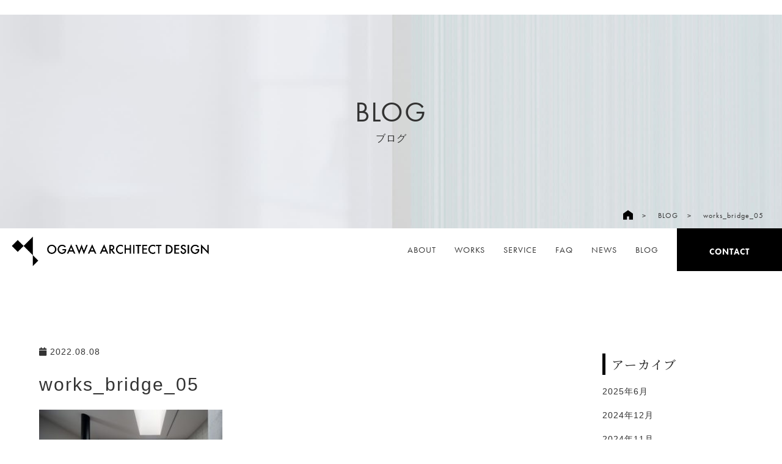

--- FILE ---
content_type: text/html; charset=UTF-8
request_url: https://www.ogawa.archi/works/vale/works_bridge_05-2/
body_size: 11637
content:
<!DOCTYPE html>
<html lang="ja">
<head>
  <!-- Google tag (gtag.js) -->
  <script async src="https://www.googletagmanager.com/gtag/js?id=G-PVD15PTM7W"></script>
  <script>
    window.dataLayer = window.dataLayer || [];
    function gtag(){dataLayer.push(arguments);}
    gtag('js', new Date());

    gtag('config', 'G-PVD15PTM7W');
  </script>
  <meta charset="UTF-8">
  <meta http-equiv="X-UA-Compatible" content="IE=edge">
  <meta name="viewport" content="width=device-width, initial-scale=1.0">
  <title>神奈川の建築設計事務所｜小川貴之建築デザイン｜tope</title>
  <link rel="stylesheet" href="https://www.ogawa.archi/wp-content/themes/ogawa/aos-master/aos.css">
  <link rel="stylesheet" href="https://www.ogawa.archi/wp-content/themes/ogawa/vegas-master/vegas.min.css">
  <link rel="stylesheet" type="text/css" href="https://cdn.jsdelivr.net/npm/slick-carousel@1.8.1/slick/slick.css">
  <link href="https://use.fontawesome.com/releases/v6.2.0/css/all.css" rel="stylesheet">
  <script src="https://ajax.googleapis.com/ajax/libs/jquery/3.6.0/jquery.min.js"></script>
  <script src="https://www.ogawa.archi/wp-content/themes/ogawa/vegas-master/vegas.min.js"></script>
      
		<!-- All in One SEO 4.9.3 - aioseo.com -->
	<meta name="robots" content="max-image-preview:large" />
	<meta name="author" content="ogawa.archi"/>
	<link rel="canonical" href="https://www.ogawa.archi/works/vale/works_bridge_05-2/" />
	<meta name="generator" content="All in One SEO (AIOSEO) 4.9.3" />
		<meta property="og:locale" content="ja_JP" />
		<meta property="og:site_name" content="神奈川の建築設計事務所｜小川貴之建築デザイン｜tope - 神奈川県川崎市の一級建築士事務所。RC造の設計監理なら当事務所におまかせください。リノベーションから個人住宅、別荘、商業施設までの幅広い設計経験をもとに高い品質の空間を提案します。" />
		<meta property="og:type" content="article" />
		<meta property="og:title" content="works_bridge_05 - 神奈川の建築設計事務所｜小川貴之建築デザイン｜tope" />
		<meta property="og:url" content="https://www.ogawa.archi/works/vale/works_bridge_05-2/" />
		<meta property="article:published_time" content="2022-08-08T09:24:41+00:00" />
		<meta property="article:modified_time" content="2022-08-08T09:24:41+00:00" />
		<meta name="twitter:card" content="summary_large_image" />
		<meta name="twitter:title" content="works_bridge_05 - 神奈川の建築設計事務所｜小川貴之建築デザイン｜tope" />
		<script type="application/ld+json" class="aioseo-schema">
			{"@context":"https:\/\/schema.org","@graph":[{"@type":"BreadcrumbList","@id":"https:\/\/www.ogawa.archi\/works\/vale\/works_bridge_05-2\/#breadcrumblist","itemListElement":[{"@type":"ListItem","@id":"https:\/\/www.ogawa.archi#listItem","position":1,"name":"\u30db\u30fc\u30e0","item":"https:\/\/www.ogawa.archi","nextItem":{"@type":"ListItem","@id":"https:\/\/www.ogawa.archi\/works\/vale\/works_bridge_05-2\/#listItem","name":"works_bridge_05"}},{"@type":"ListItem","@id":"https:\/\/www.ogawa.archi\/works\/vale\/works_bridge_05-2\/#listItem","position":2,"name":"works_bridge_05","previousItem":{"@type":"ListItem","@id":"https:\/\/www.ogawa.archi#listItem","name":"\u30db\u30fc\u30e0"}}]},{"@type":"ItemPage","@id":"https:\/\/www.ogawa.archi\/works\/vale\/works_bridge_05-2\/#itempage","url":"https:\/\/www.ogawa.archi\/works\/vale\/works_bridge_05-2\/","name":"works_bridge_05 - \u795e\u5948\u5ddd\u306e\u5efa\u7bc9\u8a2d\u8a08\u4e8b\u52d9\u6240\uff5c\u5c0f\u5ddd\u8cb4\u4e4b\u5efa\u7bc9\u30c7\u30b6\u30a4\u30f3\uff5ctope","inLanguage":"ja","isPartOf":{"@id":"https:\/\/www.ogawa.archi\/#website"},"breadcrumb":{"@id":"https:\/\/www.ogawa.archi\/works\/vale\/works_bridge_05-2\/#breadcrumblist"},"author":{"@id":"https:\/\/www.ogawa.archi\/author\/ogawa-archi\/#author"},"creator":{"@id":"https:\/\/www.ogawa.archi\/author\/ogawa-archi\/#author"},"datePublished":"2022-08-08T18:24:41+09:00","dateModified":"2022-08-08T18:24:41+09:00"},{"@type":"Organization","@id":"https:\/\/www.ogawa.archi\/#organization","name":"\u795e\u5948\u5ddd\u306e\u5efa\u7bc9\u8a2d\u8a08\u4e8b\u52d9\u6240\uff5c\u5c0f\u5ddd\u8cb4\u4e4b\u5efa\u7bc9\u30c7\u30b6\u30a4\u30f3","description":"\u795e\u5948\u5ddd\u770c\u5ddd\u5d0e\u5e02\u306e\u4e00\u7d1a\u5efa\u7bc9\u58eb\u4e8b\u52d9\u6240\u3002RC\u9020\u306e\u8a2d\u8a08\u76e3\u7406\u306a\u3089\u5f53\u4e8b\u52d9\u6240\u306b\u304a\u307e\u304b\u305b\u304f\u3060\u3055\u3044\u3002\u30ea\u30ce\u30d9\u30fc\u30b7\u30e7\u30f3\u304b\u3089\u500b\u4eba\u4f4f\u5b85\u3001\u5225\u8358\u3001\u5546\u696d\u65bd\u8a2d\u307e\u3067\u306e\u5e45\u5e83\u3044\u8a2d\u8a08\u7d4c\u9a13\u3092\u3082\u3068\u306b\u9ad8\u3044\u54c1\u8cea\u306e\u7a7a\u9593\u3092\u63d0\u6848\u3057\u307e\u3059\u3002","url":"https:\/\/www.ogawa.archi\/","telephone":"+81448637664","logo":{"@type":"ImageObject","url":"https:\/\/www.ogawa.archi\/wp-content\/uploads\/2022\/07\/logo01_2.png","@id":"https:\/\/www.ogawa.archi\/works\/vale\/works_bridge_05-2\/#organizationLogo","width":5000,"height":830},"image":{"@id":"https:\/\/www.ogawa.archi\/works\/vale\/works_bridge_05-2\/#organizationLogo"}},{"@type":"Person","@id":"https:\/\/www.ogawa.archi\/author\/ogawa-archi\/#author","url":"https:\/\/www.ogawa.archi\/author\/ogawa-archi\/","name":"ogawa.archi","image":{"@type":"ImageObject","@id":"https:\/\/www.ogawa.archi\/works\/vale\/works_bridge_05-2\/#authorImage","url":"https:\/\/secure.gravatar.com\/avatar\/d69034925c912aac3e053a506c24a912ead292cd7858d9bf0ba71ccac680dfbc?s=96&d=mm&r=g","width":96,"height":96,"caption":"ogawa.archi"}},{"@type":"WebSite","@id":"https:\/\/www.ogawa.archi\/#website","url":"https:\/\/www.ogawa.archi\/","name":"\u795e\u5948\u5ddd\u306e\u5efa\u7bc9\u8a2d\u8a08\u4e8b\u52d9\u6240\uff5c\u5c0f\u5ddd\u8cb4\u4e4b\u5efa\u7bc9\u30c7\u30b6\u30a4\u30f3","description":"\u795e\u5948\u5ddd\u770c\u5ddd\u5d0e\u5e02\u306e\u4e00\u7d1a\u5efa\u7bc9\u58eb\u4e8b\u52d9\u6240\u3002RC\u9020\u306e\u8a2d\u8a08\u76e3\u7406\u306a\u3089\u5f53\u4e8b\u52d9\u6240\u306b\u304a\u307e\u304b\u305b\u304f\u3060\u3055\u3044\u3002\u30ea\u30ce\u30d9\u30fc\u30b7\u30e7\u30f3\u304b\u3089\u500b\u4eba\u4f4f\u5b85\u3001\u5225\u8358\u3001\u5546\u696d\u65bd\u8a2d\u307e\u3067\u306e\u5e45\u5e83\u3044\u8a2d\u8a08\u7d4c\u9a13\u3092\u3082\u3068\u306b\u9ad8\u3044\u54c1\u8cea\u306e\u7a7a\u9593\u3092\u63d0\u6848\u3057\u307e\u3059\u3002","inLanguage":"ja","publisher":{"@id":"https:\/\/www.ogawa.archi\/#organization"}}]}
		</script>
		<!-- All in One SEO -->

<link rel="alternate" type="application/rss+xml" title="神奈川の建築設計事務所｜小川貴之建築デザイン｜tope &raquo; works_bridge_05 のコメントのフィード" href="https://www.ogawa.archi/works/vale/works_bridge_05-2/feed/" />
<link rel="alternate" title="oEmbed (JSON)" type="application/json+oembed" href="https://www.ogawa.archi/wp-json/oembed/1.0/embed?url=https%3A%2F%2Fwww.ogawa.archi%2Fworks%2Fvale%2Fworks_bridge_05-2%2F" />
<link rel="alternate" title="oEmbed (XML)" type="text/xml+oembed" href="https://www.ogawa.archi/wp-json/oembed/1.0/embed?url=https%3A%2F%2Fwww.ogawa.archi%2Fworks%2Fvale%2Fworks_bridge_05-2%2F&#038;format=xml" />
		<!-- This site uses the Google Analytics by MonsterInsights plugin v9.11.1 - Using Analytics tracking - https://www.monsterinsights.com/ -->
							<script src="//www.googletagmanager.com/gtag/js?id=G-PVD15PTM7W"  data-cfasync="false" data-wpfc-render="false" async></script>
			<script data-cfasync="false" data-wpfc-render="false">
				var mi_version = '9.11.1';
				var mi_track_user = true;
				var mi_no_track_reason = '';
								var MonsterInsightsDefaultLocations = {"page_location":"https:\/\/www.ogawa.archi\/works\/vale\/works_bridge_05-2\/"};
								if ( typeof MonsterInsightsPrivacyGuardFilter === 'function' ) {
					var MonsterInsightsLocations = (typeof MonsterInsightsExcludeQuery === 'object') ? MonsterInsightsPrivacyGuardFilter( MonsterInsightsExcludeQuery ) : MonsterInsightsPrivacyGuardFilter( MonsterInsightsDefaultLocations );
				} else {
					var MonsterInsightsLocations = (typeof MonsterInsightsExcludeQuery === 'object') ? MonsterInsightsExcludeQuery : MonsterInsightsDefaultLocations;
				}

								var disableStrs = [
										'ga-disable-G-PVD15PTM7W',
									];

				/* Function to detect opted out users */
				function __gtagTrackerIsOptedOut() {
					for (var index = 0; index < disableStrs.length; index++) {
						if (document.cookie.indexOf(disableStrs[index] + '=true') > -1) {
							return true;
						}
					}

					return false;
				}

				/* Disable tracking if the opt-out cookie exists. */
				if (__gtagTrackerIsOptedOut()) {
					for (var index = 0; index < disableStrs.length; index++) {
						window[disableStrs[index]] = true;
					}
				}

				/* Opt-out function */
				function __gtagTrackerOptout() {
					for (var index = 0; index < disableStrs.length; index++) {
						document.cookie = disableStrs[index] + '=true; expires=Thu, 31 Dec 2099 23:59:59 UTC; path=/';
						window[disableStrs[index]] = true;
					}
				}

				if ('undefined' === typeof gaOptout) {
					function gaOptout() {
						__gtagTrackerOptout();
					}
				}
								window.dataLayer = window.dataLayer || [];

				window.MonsterInsightsDualTracker = {
					helpers: {},
					trackers: {},
				};
				if (mi_track_user) {
					function __gtagDataLayer() {
						dataLayer.push(arguments);
					}

					function __gtagTracker(type, name, parameters) {
						if (!parameters) {
							parameters = {};
						}

						if (parameters.send_to) {
							__gtagDataLayer.apply(null, arguments);
							return;
						}

						if (type === 'event') {
														parameters.send_to = monsterinsights_frontend.v4_id;
							var hookName = name;
							if (typeof parameters['event_category'] !== 'undefined') {
								hookName = parameters['event_category'] + ':' + name;
							}

							if (typeof MonsterInsightsDualTracker.trackers[hookName] !== 'undefined') {
								MonsterInsightsDualTracker.trackers[hookName](parameters);
							} else {
								__gtagDataLayer('event', name, parameters);
							}
							
						} else {
							__gtagDataLayer.apply(null, arguments);
						}
					}

					__gtagTracker('js', new Date());
					__gtagTracker('set', {
						'developer_id.dZGIzZG': true,
											});
					if ( MonsterInsightsLocations.page_location ) {
						__gtagTracker('set', MonsterInsightsLocations);
					}
										__gtagTracker('config', 'G-PVD15PTM7W', {"forceSSL":"true","link_attribution":"true"} );
										window.gtag = __gtagTracker;										(function () {
						/* https://developers.google.com/analytics/devguides/collection/analyticsjs/ */
						/* ga and __gaTracker compatibility shim. */
						var noopfn = function () {
							return null;
						};
						var newtracker = function () {
							return new Tracker();
						};
						var Tracker = function () {
							return null;
						};
						var p = Tracker.prototype;
						p.get = noopfn;
						p.set = noopfn;
						p.send = function () {
							var args = Array.prototype.slice.call(arguments);
							args.unshift('send');
							__gaTracker.apply(null, args);
						};
						var __gaTracker = function () {
							var len = arguments.length;
							if (len === 0) {
								return;
							}
							var f = arguments[len - 1];
							if (typeof f !== 'object' || f === null || typeof f.hitCallback !== 'function') {
								if ('send' === arguments[0]) {
									var hitConverted, hitObject = false, action;
									if ('event' === arguments[1]) {
										if ('undefined' !== typeof arguments[3]) {
											hitObject = {
												'eventAction': arguments[3],
												'eventCategory': arguments[2],
												'eventLabel': arguments[4],
												'value': arguments[5] ? arguments[5] : 1,
											}
										}
									}
									if ('pageview' === arguments[1]) {
										if ('undefined' !== typeof arguments[2]) {
											hitObject = {
												'eventAction': 'page_view',
												'page_path': arguments[2],
											}
										}
									}
									if (typeof arguments[2] === 'object') {
										hitObject = arguments[2];
									}
									if (typeof arguments[5] === 'object') {
										Object.assign(hitObject, arguments[5]);
									}
									if ('undefined' !== typeof arguments[1].hitType) {
										hitObject = arguments[1];
										if ('pageview' === hitObject.hitType) {
											hitObject.eventAction = 'page_view';
										}
									}
									if (hitObject) {
										action = 'timing' === arguments[1].hitType ? 'timing_complete' : hitObject.eventAction;
										hitConverted = mapArgs(hitObject);
										__gtagTracker('event', action, hitConverted);
									}
								}
								return;
							}

							function mapArgs(args) {
								var arg, hit = {};
								var gaMap = {
									'eventCategory': 'event_category',
									'eventAction': 'event_action',
									'eventLabel': 'event_label',
									'eventValue': 'event_value',
									'nonInteraction': 'non_interaction',
									'timingCategory': 'event_category',
									'timingVar': 'name',
									'timingValue': 'value',
									'timingLabel': 'event_label',
									'page': 'page_path',
									'location': 'page_location',
									'title': 'page_title',
									'referrer' : 'page_referrer',
								};
								for (arg in args) {
																		if (!(!args.hasOwnProperty(arg) || !gaMap.hasOwnProperty(arg))) {
										hit[gaMap[arg]] = args[arg];
									} else {
										hit[arg] = args[arg];
									}
								}
								return hit;
							}

							try {
								f.hitCallback();
							} catch (ex) {
							}
						};
						__gaTracker.create = newtracker;
						__gaTracker.getByName = newtracker;
						__gaTracker.getAll = function () {
							return [];
						};
						__gaTracker.remove = noopfn;
						__gaTracker.loaded = true;
						window['__gaTracker'] = __gaTracker;
					})();
									} else {
										console.log("");
					(function () {
						function __gtagTracker() {
							return null;
						}

						window['__gtagTracker'] = __gtagTracker;
						window['gtag'] = __gtagTracker;
					})();
									}
			</script>
							<!-- / Google Analytics by MonsterInsights -->
		<style id='wp-img-auto-sizes-contain-inline-css'>
img:is([sizes=auto i],[sizes^="auto," i]){contain-intrinsic-size:3000px 1500px}
/*# sourceURL=wp-img-auto-sizes-contain-inline-css */
</style>
<style id='wp-emoji-styles-inline-css'>

	img.wp-smiley, img.emoji {
		display: inline !important;
		border: none !important;
		box-shadow: none !important;
		height: 1em !important;
		width: 1em !important;
		margin: 0 0.07em !important;
		vertical-align: -0.1em !important;
		background: none !important;
		padding: 0 !important;
	}
/*# sourceURL=wp-emoji-styles-inline-css */
</style>
<style id='wp-block-library-inline-css'>
:root{--wp-block-synced-color:#7a00df;--wp-block-synced-color--rgb:122,0,223;--wp-bound-block-color:var(--wp-block-synced-color);--wp-editor-canvas-background:#ddd;--wp-admin-theme-color:#007cba;--wp-admin-theme-color--rgb:0,124,186;--wp-admin-theme-color-darker-10:#006ba1;--wp-admin-theme-color-darker-10--rgb:0,107,160.5;--wp-admin-theme-color-darker-20:#005a87;--wp-admin-theme-color-darker-20--rgb:0,90,135;--wp-admin-border-width-focus:2px}@media (min-resolution:192dpi){:root{--wp-admin-border-width-focus:1.5px}}.wp-element-button{cursor:pointer}:root .has-very-light-gray-background-color{background-color:#eee}:root .has-very-dark-gray-background-color{background-color:#313131}:root .has-very-light-gray-color{color:#eee}:root .has-very-dark-gray-color{color:#313131}:root .has-vivid-green-cyan-to-vivid-cyan-blue-gradient-background{background:linear-gradient(135deg,#00d084,#0693e3)}:root .has-purple-crush-gradient-background{background:linear-gradient(135deg,#34e2e4,#4721fb 50%,#ab1dfe)}:root .has-hazy-dawn-gradient-background{background:linear-gradient(135deg,#faaca8,#dad0ec)}:root .has-subdued-olive-gradient-background{background:linear-gradient(135deg,#fafae1,#67a671)}:root .has-atomic-cream-gradient-background{background:linear-gradient(135deg,#fdd79a,#004a59)}:root .has-nightshade-gradient-background{background:linear-gradient(135deg,#330968,#31cdcf)}:root .has-midnight-gradient-background{background:linear-gradient(135deg,#020381,#2874fc)}:root{--wp--preset--font-size--normal:16px;--wp--preset--font-size--huge:42px}.has-regular-font-size{font-size:1em}.has-larger-font-size{font-size:2.625em}.has-normal-font-size{font-size:var(--wp--preset--font-size--normal)}.has-huge-font-size{font-size:var(--wp--preset--font-size--huge)}.has-text-align-center{text-align:center}.has-text-align-left{text-align:left}.has-text-align-right{text-align:right}.has-fit-text{white-space:nowrap!important}#end-resizable-editor-section{display:none}.aligncenter{clear:both}.items-justified-left{justify-content:flex-start}.items-justified-center{justify-content:center}.items-justified-right{justify-content:flex-end}.items-justified-space-between{justify-content:space-between}.screen-reader-text{border:0;clip-path:inset(50%);height:1px;margin:-1px;overflow:hidden;padding:0;position:absolute;width:1px;word-wrap:normal!important}.screen-reader-text:focus{background-color:#ddd;clip-path:none;color:#444;display:block;font-size:1em;height:auto;left:5px;line-height:normal;padding:15px 23px 14px;text-decoration:none;top:5px;width:auto;z-index:100000}html :where(.has-border-color){border-style:solid}html :where([style*=border-top-color]){border-top-style:solid}html :where([style*=border-right-color]){border-right-style:solid}html :where([style*=border-bottom-color]){border-bottom-style:solid}html :where([style*=border-left-color]){border-left-style:solid}html :where([style*=border-width]){border-style:solid}html :where([style*=border-top-width]){border-top-style:solid}html :where([style*=border-right-width]){border-right-style:solid}html :where([style*=border-bottom-width]){border-bottom-style:solid}html :where([style*=border-left-width]){border-left-style:solid}html :where(img[class*=wp-image-]){height:auto;max-width:100%}:where(figure){margin:0 0 1em}html :where(.is-position-sticky){--wp-admin--admin-bar--position-offset:var(--wp-admin--admin-bar--height,0px)}@media screen and (max-width:600px){html :where(.is-position-sticky){--wp-admin--admin-bar--position-offset:0px}}

/*# sourceURL=wp-block-library-inline-css */
</style><style id='wp-block-archives-inline-css'>
.wp-block-archives{box-sizing:border-box}.wp-block-archives-dropdown label{display:block}
/*# sourceURL=https://www.ogawa.archi/wp-includes/blocks/archives/style.min.css */
</style>
<style id='wp-block-heading-inline-css'>
h1:where(.wp-block-heading).has-background,h2:where(.wp-block-heading).has-background,h3:where(.wp-block-heading).has-background,h4:where(.wp-block-heading).has-background,h5:where(.wp-block-heading).has-background,h6:where(.wp-block-heading).has-background{padding:1.25em 2.375em}h1.has-text-align-left[style*=writing-mode]:where([style*=vertical-lr]),h1.has-text-align-right[style*=writing-mode]:where([style*=vertical-rl]),h2.has-text-align-left[style*=writing-mode]:where([style*=vertical-lr]),h2.has-text-align-right[style*=writing-mode]:where([style*=vertical-rl]),h3.has-text-align-left[style*=writing-mode]:where([style*=vertical-lr]),h3.has-text-align-right[style*=writing-mode]:where([style*=vertical-rl]),h4.has-text-align-left[style*=writing-mode]:where([style*=vertical-lr]),h4.has-text-align-right[style*=writing-mode]:where([style*=vertical-rl]),h5.has-text-align-left[style*=writing-mode]:where([style*=vertical-lr]),h5.has-text-align-right[style*=writing-mode]:where([style*=vertical-rl]),h6.has-text-align-left[style*=writing-mode]:where([style*=vertical-lr]),h6.has-text-align-right[style*=writing-mode]:where([style*=vertical-rl]){rotate:180deg}
/*# sourceURL=https://www.ogawa.archi/wp-includes/blocks/heading/style.min.css */
</style>
<style id='wp-block-group-inline-css'>
.wp-block-group{box-sizing:border-box}:where(.wp-block-group.wp-block-group-is-layout-constrained){position:relative}
/*# sourceURL=https://www.ogawa.archi/wp-includes/blocks/group/style.min.css */
</style>
<style id='wp-block-group-theme-inline-css'>
:where(.wp-block-group.has-background){padding:1.25em 2.375em}
/*# sourceURL=https://www.ogawa.archi/wp-includes/blocks/group/theme.min.css */
</style>
<style id='global-styles-inline-css'>
:root{--wp--preset--aspect-ratio--square: 1;--wp--preset--aspect-ratio--4-3: 4/3;--wp--preset--aspect-ratio--3-4: 3/4;--wp--preset--aspect-ratio--3-2: 3/2;--wp--preset--aspect-ratio--2-3: 2/3;--wp--preset--aspect-ratio--16-9: 16/9;--wp--preset--aspect-ratio--9-16: 9/16;--wp--preset--color--black: #000000;--wp--preset--color--cyan-bluish-gray: #abb8c3;--wp--preset--color--white: #ffffff;--wp--preset--color--pale-pink: #f78da7;--wp--preset--color--vivid-red: #cf2e2e;--wp--preset--color--luminous-vivid-orange: #ff6900;--wp--preset--color--luminous-vivid-amber: #fcb900;--wp--preset--color--light-green-cyan: #7bdcb5;--wp--preset--color--vivid-green-cyan: #00d084;--wp--preset--color--pale-cyan-blue: #8ed1fc;--wp--preset--color--vivid-cyan-blue: #0693e3;--wp--preset--color--vivid-purple: #9b51e0;--wp--preset--gradient--vivid-cyan-blue-to-vivid-purple: linear-gradient(135deg,rgb(6,147,227) 0%,rgb(155,81,224) 100%);--wp--preset--gradient--light-green-cyan-to-vivid-green-cyan: linear-gradient(135deg,rgb(122,220,180) 0%,rgb(0,208,130) 100%);--wp--preset--gradient--luminous-vivid-amber-to-luminous-vivid-orange: linear-gradient(135deg,rgb(252,185,0) 0%,rgb(255,105,0) 100%);--wp--preset--gradient--luminous-vivid-orange-to-vivid-red: linear-gradient(135deg,rgb(255,105,0) 0%,rgb(207,46,46) 100%);--wp--preset--gradient--very-light-gray-to-cyan-bluish-gray: linear-gradient(135deg,rgb(238,238,238) 0%,rgb(169,184,195) 100%);--wp--preset--gradient--cool-to-warm-spectrum: linear-gradient(135deg,rgb(74,234,220) 0%,rgb(151,120,209) 20%,rgb(207,42,186) 40%,rgb(238,44,130) 60%,rgb(251,105,98) 80%,rgb(254,248,76) 100%);--wp--preset--gradient--blush-light-purple: linear-gradient(135deg,rgb(255,206,236) 0%,rgb(152,150,240) 100%);--wp--preset--gradient--blush-bordeaux: linear-gradient(135deg,rgb(254,205,165) 0%,rgb(254,45,45) 50%,rgb(107,0,62) 100%);--wp--preset--gradient--luminous-dusk: linear-gradient(135deg,rgb(255,203,112) 0%,rgb(199,81,192) 50%,rgb(65,88,208) 100%);--wp--preset--gradient--pale-ocean: linear-gradient(135deg,rgb(255,245,203) 0%,rgb(182,227,212) 50%,rgb(51,167,181) 100%);--wp--preset--gradient--electric-grass: linear-gradient(135deg,rgb(202,248,128) 0%,rgb(113,206,126) 100%);--wp--preset--gradient--midnight: linear-gradient(135deg,rgb(2,3,129) 0%,rgb(40,116,252) 100%);--wp--preset--font-size--small: 13px;--wp--preset--font-size--medium: 20px;--wp--preset--font-size--large: 36px;--wp--preset--font-size--x-large: 42px;--wp--preset--spacing--20: 0.44rem;--wp--preset--spacing--30: 0.67rem;--wp--preset--spacing--40: 1rem;--wp--preset--spacing--50: 1.5rem;--wp--preset--spacing--60: 2.25rem;--wp--preset--spacing--70: 3.38rem;--wp--preset--spacing--80: 5.06rem;--wp--preset--shadow--natural: 6px 6px 9px rgba(0, 0, 0, 0.2);--wp--preset--shadow--deep: 12px 12px 50px rgba(0, 0, 0, 0.4);--wp--preset--shadow--sharp: 6px 6px 0px rgba(0, 0, 0, 0.2);--wp--preset--shadow--outlined: 6px 6px 0px -3px rgb(255, 255, 255), 6px 6px rgb(0, 0, 0);--wp--preset--shadow--crisp: 6px 6px 0px rgb(0, 0, 0);}:where(.is-layout-flex){gap: 0.5em;}:where(.is-layout-grid){gap: 0.5em;}body .is-layout-flex{display: flex;}.is-layout-flex{flex-wrap: wrap;align-items: center;}.is-layout-flex > :is(*, div){margin: 0;}body .is-layout-grid{display: grid;}.is-layout-grid > :is(*, div){margin: 0;}:where(.wp-block-columns.is-layout-flex){gap: 2em;}:where(.wp-block-columns.is-layout-grid){gap: 2em;}:where(.wp-block-post-template.is-layout-flex){gap: 1.25em;}:where(.wp-block-post-template.is-layout-grid){gap: 1.25em;}.has-black-color{color: var(--wp--preset--color--black) !important;}.has-cyan-bluish-gray-color{color: var(--wp--preset--color--cyan-bluish-gray) !important;}.has-white-color{color: var(--wp--preset--color--white) !important;}.has-pale-pink-color{color: var(--wp--preset--color--pale-pink) !important;}.has-vivid-red-color{color: var(--wp--preset--color--vivid-red) !important;}.has-luminous-vivid-orange-color{color: var(--wp--preset--color--luminous-vivid-orange) !important;}.has-luminous-vivid-amber-color{color: var(--wp--preset--color--luminous-vivid-amber) !important;}.has-light-green-cyan-color{color: var(--wp--preset--color--light-green-cyan) !important;}.has-vivid-green-cyan-color{color: var(--wp--preset--color--vivid-green-cyan) !important;}.has-pale-cyan-blue-color{color: var(--wp--preset--color--pale-cyan-blue) !important;}.has-vivid-cyan-blue-color{color: var(--wp--preset--color--vivid-cyan-blue) !important;}.has-vivid-purple-color{color: var(--wp--preset--color--vivid-purple) !important;}.has-black-background-color{background-color: var(--wp--preset--color--black) !important;}.has-cyan-bluish-gray-background-color{background-color: var(--wp--preset--color--cyan-bluish-gray) !important;}.has-white-background-color{background-color: var(--wp--preset--color--white) !important;}.has-pale-pink-background-color{background-color: var(--wp--preset--color--pale-pink) !important;}.has-vivid-red-background-color{background-color: var(--wp--preset--color--vivid-red) !important;}.has-luminous-vivid-orange-background-color{background-color: var(--wp--preset--color--luminous-vivid-orange) !important;}.has-luminous-vivid-amber-background-color{background-color: var(--wp--preset--color--luminous-vivid-amber) !important;}.has-light-green-cyan-background-color{background-color: var(--wp--preset--color--light-green-cyan) !important;}.has-vivid-green-cyan-background-color{background-color: var(--wp--preset--color--vivid-green-cyan) !important;}.has-pale-cyan-blue-background-color{background-color: var(--wp--preset--color--pale-cyan-blue) !important;}.has-vivid-cyan-blue-background-color{background-color: var(--wp--preset--color--vivid-cyan-blue) !important;}.has-vivid-purple-background-color{background-color: var(--wp--preset--color--vivid-purple) !important;}.has-black-border-color{border-color: var(--wp--preset--color--black) !important;}.has-cyan-bluish-gray-border-color{border-color: var(--wp--preset--color--cyan-bluish-gray) !important;}.has-white-border-color{border-color: var(--wp--preset--color--white) !important;}.has-pale-pink-border-color{border-color: var(--wp--preset--color--pale-pink) !important;}.has-vivid-red-border-color{border-color: var(--wp--preset--color--vivid-red) !important;}.has-luminous-vivid-orange-border-color{border-color: var(--wp--preset--color--luminous-vivid-orange) !important;}.has-luminous-vivid-amber-border-color{border-color: var(--wp--preset--color--luminous-vivid-amber) !important;}.has-light-green-cyan-border-color{border-color: var(--wp--preset--color--light-green-cyan) !important;}.has-vivid-green-cyan-border-color{border-color: var(--wp--preset--color--vivid-green-cyan) !important;}.has-pale-cyan-blue-border-color{border-color: var(--wp--preset--color--pale-cyan-blue) !important;}.has-vivid-cyan-blue-border-color{border-color: var(--wp--preset--color--vivid-cyan-blue) !important;}.has-vivid-purple-border-color{border-color: var(--wp--preset--color--vivid-purple) !important;}.has-vivid-cyan-blue-to-vivid-purple-gradient-background{background: var(--wp--preset--gradient--vivid-cyan-blue-to-vivid-purple) !important;}.has-light-green-cyan-to-vivid-green-cyan-gradient-background{background: var(--wp--preset--gradient--light-green-cyan-to-vivid-green-cyan) !important;}.has-luminous-vivid-amber-to-luminous-vivid-orange-gradient-background{background: var(--wp--preset--gradient--luminous-vivid-amber-to-luminous-vivid-orange) !important;}.has-luminous-vivid-orange-to-vivid-red-gradient-background{background: var(--wp--preset--gradient--luminous-vivid-orange-to-vivid-red) !important;}.has-very-light-gray-to-cyan-bluish-gray-gradient-background{background: var(--wp--preset--gradient--very-light-gray-to-cyan-bluish-gray) !important;}.has-cool-to-warm-spectrum-gradient-background{background: var(--wp--preset--gradient--cool-to-warm-spectrum) !important;}.has-blush-light-purple-gradient-background{background: var(--wp--preset--gradient--blush-light-purple) !important;}.has-blush-bordeaux-gradient-background{background: var(--wp--preset--gradient--blush-bordeaux) !important;}.has-luminous-dusk-gradient-background{background: var(--wp--preset--gradient--luminous-dusk) !important;}.has-pale-ocean-gradient-background{background: var(--wp--preset--gradient--pale-ocean) !important;}.has-electric-grass-gradient-background{background: var(--wp--preset--gradient--electric-grass) !important;}.has-midnight-gradient-background{background: var(--wp--preset--gradient--midnight) !important;}.has-small-font-size{font-size: var(--wp--preset--font-size--small) !important;}.has-medium-font-size{font-size: var(--wp--preset--font-size--medium) !important;}.has-large-font-size{font-size: var(--wp--preset--font-size--large) !important;}.has-x-large-font-size{font-size: var(--wp--preset--font-size--x-large) !important;}
/*# sourceURL=global-styles-inline-css */
</style>

<style id='classic-theme-styles-inline-css'>
/*! This file is auto-generated */
.wp-block-button__link{color:#fff;background-color:#32373c;border-radius:9999px;box-shadow:none;text-decoration:none;padding:calc(.667em + 2px) calc(1.333em + 2px);font-size:1.125em}.wp-block-file__button{background:#32373c;color:#fff;text-decoration:none}
/*# sourceURL=/wp-includes/css/classic-themes.min.css */
</style>
<link rel='stylesheet' id='mytheme-style-css' href='https://www.ogawa.archi/wp-content/themes/ogawa/style.css?ver=1735094068' media='all' />
<script src="https://www.ogawa.archi/wp-content/plugins/google-analytics-for-wordpress/assets/js/frontend-gtag.min.js?ver=9.11.1" id="monsterinsights-frontend-script-js" async data-wp-strategy="async"></script>
<script data-cfasync="false" data-wpfc-render="false" id='monsterinsights-frontend-script-js-extra'>var monsterinsights_frontend = {"js_events_tracking":"true","download_extensions":"doc,pdf,ppt,zip,xls,docx,pptx,xlsx","inbound_paths":"[{\"path\":\"\\\/go\\\/\",\"label\":\"affiliate\"},{\"path\":\"\\\/recommend\\\/\",\"label\":\"affiliate\"}]","home_url":"https:\/\/www.ogawa.archi","hash_tracking":"false","v4_id":"G-PVD15PTM7W"};</script>
<script src="https://www.ogawa.archi/wp-content/themes/ogawa/common.js?ver=6.9" id="mytheme-script-js"></script>
<link rel="https://api.w.org/" href="https://www.ogawa.archi/wp-json/" /><link rel="alternate" title="JSON" type="application/json" href="https://www.ogawa.archi/wp-json/wp/v2/media/107" /><link rel="EditURI" type="application/rsd+xml" title="RSD" href="https://www.ogawa.archi/xmlrpc.php?rsd" />
<meta name="generator" content="WordPress 6.9" />
<link rel='shortlink' href='https://www.ogawa.archi/?p=107' />
<link rel="icon" href="https://www.ogawa.archi/wp-content/uploads/2022/07/oad_ロゴパターンA_ロゴのみ-150x150.png" sizes="32x32" />
<link rel="icon" href="https://www.ogawa.archi/wp-content/uploads/2022/07/oad_ロゴパターンA_ロゴのみ-300x300.png" sizes="192x192" />
<link rel="apple-touch-icon" href="https://www.ogawa.archi/wp-content/uploads/2022/07/oad_ロゴパターンA_ロゴのみ-300x300.png" />
<meta name="msapplication-TileImage" content="https://www.ogawa.archi/wp-content/uploads/2022/07/oad_ロゴパターンA_ロゴのみ-300x300.png" />
</head>
<body id="body" ontouchstart="">
<header>
  <!-- スマホ表示 -->
  <div class="display-under-tablet">
          <div id="header-top-sp">
          <a href="https://www.ogawa.archi"><img src="https://www.ogawa.archi/wp-content/themes/ogawa/image/logo01.png" alt="小川貴之建築デザイン" loading="lazy"></a>
      <div class="hamburger">
        <span></span>
        <span></span>
        <span></span>
      </div>
      <nav class="globalMenuSp">
        <a href="https://www.ogawa.archi"><img src="https://www.ogawa.archi/wp-content/themes/ogawa/image/logo01.png" alt="小川貴之建築デザイン" loading="lazy"></a>
        <div class="header-info">
          <a href="tel:044-863-7664" class="info01 alphabet"><i class="fas fa-phone"></i> 044-863-7664</a>
          <a href="https://www.ogawa.archi/contact/" class="info02"><i class="fas fa-envelope"></i> お問い合わせ</a>
        </div>
        <ul>
          <li><a href="https://www.ogawa.archi"><span>HOME</span>ホーム</a></li>
          <li><a href="https://www.ogawa.archi/about/"><span>ABOUT</span>私たちについて</a></li>
          <li><a href="https://www.ogawa.archi/works/"><span>WORKS</span>作品紹介</a></li>
          <li><a href="https://www.ogawa.archi/service/"><span>SERVICE</span>サービス内容</a></li>
          <li><a href="https://www.ogawa.archi/faq/"><span>FAQ</span>よくいただくご質問</a></li>
          <li><a href="https://www.ogawa.archi/news/"><span>NEWS</span>ニュース</a></li>
          <li><a href="https://www.ogawa.archi/blog/"><span>BLOG</span>ブログ</a></li>
          <li><a href="https://www.ogawa.archi/privacy/" class="alpabet">PRIVACY POLICY <span>個人情報保護方針</span></a></li>
        </ul>
      </nav>
    </div>
  </div>
	  <!-- Google tag (gtag.js) --> <script async src="https://www.googletagmanager.com/gtag/js?id=AW-16457684274"></script> <script> window.dataLayer = window.dataLayer || []; function gtag(){dataLayer.push(arguments);} gtag('js', new Date()); gtag('config', 'AW-16457684274'); </script>
</header>

<main>
<!-- タイトル -->
<section id="page-title">
  <h2>BLOG</h2>
  <p>ブログ</p>
  <!-- パンくず -->
  <div id="bread-top">
    <ul>
      <li><a href="https://www.ogawa.archi"><img src="https://www.ogawa.archi/wp-content/themes/ogawa/image/home.png" alt="ホーム" loading="lazy"></a></li>
      <li><a href="https://www.ogawa.archi/blog/">BLOG</a></li>
      <li class="black">works_bridge_05</li>
    </ul>
  </div>
</section>

<!-- 固定メニュー -->
<div class="display-over-minipc">
  <nav id="global-nav">
    <a href="https://www.ogawa.archi"><img src="https://www.ogawa.archi/wp-content/themes/ogawa/image/logo01_2.png" alt="小川貴之建築デザイン" loading="lazy"></a>
    <div class="inner">
      <nav>
        <ul class="global-list">
          <li><a href="https://www.ogawa.archi/about/">ABOUT</a></li>
          <li><a href="https://www.ogawa.archi/works/">WORKS</a></li>
          <li><a href="https://www.ogawa.archi/service/">SERVICE</a></li>
          <li><a href="https://www.ogawa.archi/faq/">FAQ</a></li>
          <li><a href="https://www.ogawa.archi/news/">NEWS</a></li>
          <li><a href="https://www.ogawa.archi/blog/">BLOG</a></li>
        </ul>
      </nav>
      <div class="header-contact">
        <a href="https://www.ogawa.archi/contact/">CONTACT</a>
      </div>
    </div>
  </nav>
</div>
<!-- コンテンツ -->
<span id="clear"></span>
<div class="wrapper">
  <section id="blog-main" class="block120">
    <article class="blog-contents">
              <p>
          <!--投稿日を表示-->
          <span class="article-date">
            <i class="fa fa-calendar"></i>
            <time datetime="2022-08-08">
              2022.08.08            </time>
          </span>
          <!--更新日を表示-->
          <span class="article-date">
                      </span>
        </p>
        <h2>works_bridge_05</h2>
        <div class="blog-contents-box">
          <p class="attachment"><a href='https://www.ogawa.archi/wp-content/uploads/2022/08/works_bridge_05.jpg'><img fetchpriority="high" decoding="async" width="300" height="200" src="https://www.ogawa.archi/wp-content/uploads/2022/08/works_bridge_05-300x200.jpg" class="attachment-medium size-medium" alt="" srcset="https://www.ogawa.archi/wp-content/uploads/2022/08/works_bridge_05-300x200.jpg 300w, https://www.ogawa.archi/wp-content/uploads/2022/08/works_bridge_05-1024x683.jpg 1024w, https://www.ogawa.archi/wp-content/uploads/2022/08/works_bridge_05-768x512.jpg 768w, https://www.ogawa.archi/wp-content/uploads/2022/08/works_bridge_05.jpg 1500w" sizes="(max-width: 300px) 100vw, 300px" /></a></p>
        </div>
        <div id="contents-next-works">
                    <a href="https://www.ogawa.archi/blog/" class="works-center">BLOG</a>
          <a class="prev-link" href="https://www.ogawa.archi/works/vale/" rel="prev">Next</a>        </div>
          </article>

    <!-- サイドバー -->
    <aside class="sidebar">
        <ul>
            <li id="block-3" class="widget widget_block">
<div class="wp-block-group"><div class="wp-block-group__inner-container is-layout-flow wp-block-group-is-layout-flow"></div></div>
</li>
<li id="block-4" class="widget widget_block">
<div class="wp-block-group"><div class="wp-block-group__inner-container is-layout-flow wp-block-group-is-layout-flow"></div></div>
</li>
<li id="block-5" class="widget widget_block">
<div class="wp-block-group"><div class="wp-block-group__inner-container is-layout-flow wp-block-group-is-layout-flow">
<h3 class="wp-block-heading">アーカイブ</h3>


<ul class="wp-block-archives-list wp-block-archives">	<li><a href='https://www.ogawa.archi/date/2025/06/'>2025年6月</a></li>
	<li><a href='https://www.ogawa.archi/date/2024/12/'>2024年12月</a></li>
	<li><a href='https://www.ogawa.archi/date/2024/11/'>2024年11月</a></li>
	<li><a href='https://www.ogawa.archi/date/2024/05/'>2024年5月</a></li>
	<li><a href='https://www.ogawa.archi/date/2023/07/'>2023年7月</a></li>
	<li><a href='https://www.ogawa.archi/date/2022/11/'>2022年11月</a></li>
	<li><a href='https://www.ogawa.archi/date/2022/10/'>2022年10月</a></li>
	<li><a href='https://www.ogawa.archi/date/2022/08/'>2022年8月</a></li>
	<li><a href='https://www.ogawa.archi/date/2022/07/'>2022年7月</a></li>
</ul></div></div>
</li>
<li id="block-6" class="widget widget_block">
<div class="wp-block-group"><div class="wp-block-group__inner-container is-layout-flow wp-block-group-is-layout-flow"></div></div>
</li>
        </ul>
    </aside>
  </section>
</div>

</main>

<footer>
  <!-- お問い合わせ -->
  <div class="footer-contact block120">
    <div class="contact-in">
      <h2 class="title_main">CONTACT<span>お問い合わせ</span></h2>
      <p>お気軽に<br class="sp-br">お問い合わせください。</p>
      <div class="contact-box">
        <div class="button2 block50">
          <a href="tel:044-863-7664">
            <span><i class="fas fa-phone"></i> 044-863-7664</span>
            <img src="https://www.ogawa.archi/wp-content/themes/ogawa/image/yajirushi01.png" alt="" loading="lazy">
          </a>
        </div>
        <div class="button2 block50">
          <a href="https://www.ogawa.archi/contact/">
            <span><i class="fas fa-envelope"></i> CONTACT</span>
            <img src="https://www.ogawa.archi/wp-content/themes/ogawa/image/yajirushi01.png" alt="" loading="lazy">
          </a>
        </div>
      </div>
    </div>
  </div>

  <!-- フッター情報 -->
  <div class="footer-info block120">
    <div class="wrapper">
      <div class="top">
                  <h1><img src="https://www.ogawa.archi/wp-content/themes/ogawa/image/logo_e.png" alt="works_bridge_05｜小川貴之建築デザイン｜tope" loading="lazy"></h1>
                <h2>株式会社tope<br>一級建築士事務所 <br class="sp-br">小川貴之建築デザイン</h2>
        <p>〒211-0041 <br class="sp-br">神奈川県川崎市中原区下小田中1-25-14</p>
        <p class="number">TEL 044-863-7664</p>
      </div>
      <div class="nav block50">
        <ul>
          <li><a href="https://www.ogawa.archi"><img src="https://www.ogawa.archi/wp-content/themes/ogawa/image/right01.png" alt="ホーム" loading="lazy">ホーム</li></a>
          <li><a href="https://www.ogawa.archi/about/"><img src="https://www.ogawa.archi/wp-content/themes/ogawa/image/right01.png" alt="私たちについて" loading="lazy">私たちについて</li></a>
          <li><a href="https://www.ogawa.archi/works/"><img src="https://www.ogawa.archi/wp-content/themes/ogawa/image/right01.png" alt="作品紹介" loading="lazy">作品紹介</li></a>
          <li><a href="https://www.ogawa.archi/service/"><img src="https://www.ogawa.archi/wp-content/themes/ogawa/image/right01.png" alt="サービス内容" loading="lazy">サービス内容</li></a>
          <li><a href="https://www.ogawa.archi/faq/"><img src="https://www.ogawa.archi/wp-content/themes/ogawa/image/right01.png" alt="よくいただくご質問" loading="lazy">よくいただくご質問</li></a>
          <li><a href="https://www.ogawa.archi/news/"><img src="https://www.ogawa.archi/wp-content/themes/ogawa/image/right01.png" alt="ニュース" loading="lazy">ニュース</li></a>
          <li><a href="https://www.ogawa.archi/blog/"><img src="https://www.ogawa.archi/wp-content/themes/ogawa/image/right01.png" alt="ブログ" loading="lazy">ブログ</li></a>
          <li><a href="https://www.ogawa.archi/contact/"><img src="https://www.ogawa.archi/wp-content/themes/ogawa/image/right01.png" alt="お問い合わせ" loading="lazy">お問い合わせ</li></a>
        </ul>
      </div>
      <div class="map block50">
        <iframe src="https://www.google.com/maps/embed?pb=!1m18!1m12!1m3!1d2728.7238839173256!2d139.63674067844636!3d35.57795104992106!2m3!1f0!2f0!3f0!3m2!1i1024!2i768!4f13.1!3m3!1m2!1s0x6018f597988e0d69%3A0x59a0a9195a51b3c9!2z44CSMjExLTAwNDEg56We5aWI5bed55yM5bed5bSO5biC5Lit5Y6f5Yy65LiL5bCP55Sw5Lit77yR5LiB55uu77yS77yV4oiS77yR77yU!5e0!3m2!1sja!2sjp!4v1749441109655!5m2!1sja!2sjp" width="100%" height="100%" style="border:0;" allowfullscreen="" loading="lazy" referrerpolicy="no-referrer-when-downgrade" title="一級建築士事務所 小川貴之建築デザイン"></iframe>
      </div>
    </div>
    <div class="footer-bottom">
      <a href="https://www.ogawa.archi/privacy/">個人情報保護方針</a>
      <p class="block50">&copy; OGAWA ARCHITECT DESIGN & tope</p>
    </div>
  </div>
</footer>
<script src="https://www.ogawa.archi/wp-content/themes/ogawa/aos-master/aos.js"></script>
<script type="speculationrules">
{"prefetch":[{"source":"document","where":{"and":[{"href_matches":"/*"},{"not":{"href_matches":["/wp-*.php","/wp-admin/*","/wp-content/uploads/*","/wp-content/*","/wp-content/plugins/*","/wp-content/themes/ogawa/*","/*\\?(.+)"]}},{"not":{"selector_matches":"a[rel~=\"nofollow\"]"}},{"not":{"selector_matches":".no-prefetch, .no-prefetch a"}}]},"eagerness":"conservative"}]}
</script>
<script id="wp-emoji-settings" type="application/json">
{"baseUrl":"https://s.w.org/images/core/emoji/17.0.2/72x72/","ext":".png","svgUrl":"https://s.w.org/images/core/emoji/17.0.2/svg/","svgExt":".svg","source":{"concatemoji":"https://www.ogawa.archi/wp-includes/js/wp-emoji-release.min.js?ver=6.9"}}
</script>
<script type="module">
/*! This file is auto-generated */
const a=JSON.parse(document.getElementById("wp-emoji-settings").textContent),o=(window._wpemojiSettings=a,"wpEmojiSettingsSupports"),s=["flag","emoji"];function i(e){try{var t={supportTests:e,timestamp:(new Date).valueOf()};sessionStorage.setItem(o,JSON.stringify(t))}catch(e){}}function c(e,t,n){e.clearRect(0,0,e.canvas.width,e.canvas.height),e.fillText(t,0,0);t=new Uint32Array(e.getImageData(0,0,e.canvas.width,e.canvas.height).data);e.clearRect(0,0,e.canvas.width,e.canvas.height),e.fillText(n,0,0);const a=new Uint32Array(e.getImageData(0,0,e.canvas.width,e.canvas.height).data);return t.every((e,t)=>e===a[t])}function p(e,t){e.clearRect(0,0,e.canvas.width,e.canvas.height),e.fillText(t,0,0);var n=e.getImageData(16,16,1,1);for(let e=0;e<n.data.length;e++)if(0!==n.data[e])return!1;return!0}function u(e,t,n,a){switch(t){case"flag":return n(e,"\ud83c\udff3\ufe0f\u200d\u26a7\ufe0f","\ud83c\udff3\ufe0f\u200b\u26a7\ufe0f")?!1:!n(e,"\ud83c\udde8\ud83c\uddf6","\ud83c\udde8\u200b\ud83c\uddf6")&&!n(e,"\ud83c\udff4\udb40\udc67\udb40\udc62\udb40\udc65\udb40\udc6e\udb40\udc67\udb40\udc7f","\ud83c\udff4\u200b\udb40\udc67\u200b\udb40\udc62\u200b\udb40\udc65\u200b\udb40\udc6e\u200b\udb40\udc67\u200b\udb40\udc7f");case"emoji":return!a(e,"\ud83e\u1fac8")}return!1}function f(e,t,n,a){let r;const o=(r="undefined"!=typeof WorkerGlobalScope&&self instanceof WorkerGlobalScope?new OffscreenCanvas(300,150):document.createElement("canvas")).getContext("2d",{willReadFrequently:!0}),s=(o.textBaseline="top",o.font="600 32px Arial",{});return e.forEach(e=>{s[e]=t(o,e,n,a)}),s}function r(e){var t=document.createElement("script");t.src=e,t.defer=!0,document.head.appendChild(t)}a.supports={everything:!0,everythingExceptFlag:!0},new Promise(t=>{let n=function(){try{var e=JSON.parse(sessionStorage.getItem(o));if("object"==typeof e&&"number"==typeof e.timestamp&&(new Date).valueOf()<e.timestamp+604800&&"object"==typeof e.supportTests)return e.supportTests}catch(e){}return null}();if(!n){if("undefined"!=typeof Worker&&"undefined"!=typeof OffscreenCanvas&&"undefined"!=typeof URL&&URL.createObjectURL&&"undefined"!=typeof Blob)try{var e="postMessage("+f.toString()+"("+[JSON.stringify(s),u.toString(),c.toString(),p.toString()].join(",")+"));",a=new Blob([e],{type:"text/javascript"});const r=new Worker(URL.createObjectURL(a),{name:"wpTestEmojiSupports"});return void(r.onmessage=e=>{i(n=e.data),r.terminate(),t(n)})}catch(e){}i(n=f(s,u,c,p))}t(n)}).then(e=>{for(const n in e)a.supports[n]=e[n],a.supports.everything=a.supports.everything&&a.supports[n],"flag"!==n&&(a.supports.everythingExceptFlag=a.supports.everythingExceptFlag&&a.supports[n]);var t;a.supports.everythingExceptFlag=a.supports.everythingExceptFlag&&!a.supports.flag,a.supports.everything||((t=a.source||{}).concatemoji?r(t.concatemoji):t.wpemoji&&t.twemoji&&(r(t.twemoji),r(t.wpemoji)))});
//# sourceURL=https://www.ogawa.archi/wp-includes/js/wp-emoji-loader.min.js
</script>
</body>
</html>
<!-- Dynamic page generated in 0.851 seconds. -->
<!-- Cached page generated by WP-Super-Cache on 2026-01-21 10:44:30 -->

<!-- super cache -->

--- FILE ---
content_type: text/css
request_url: https://www.ogawa.archi/wp-content/themes/ogawa/style.css?ver=1735094068
body_size: 15534
content:
@charset "UTF-8";
/*
Theme Name: 小川貴之建築デザイン
Author: shin
Author URI: https://www.ogawa.archi/
Description: 小川貴之建築デザイン
Version: 1.0.0
*/
/* Reset box-model and set borders */
/* ============================================ */
@import url("https://fonts.googleapis.com/css2?family=Noto+Serif+JP:wght@300;400;500;600;700&display=swap");
@import url("https://use.typekit.net/ykn6npn.css");
@import url("https://fonts.googleapis.com/css2?family=Spectral:wght@300;400&display=swap");
@import url("https://fonts.googleapis.com/css2?family=Oswald&display=swap");
*,
::before,
::after {
  -webkit-box-sizing: border-box;
          box-sizing: border-box;
  border-style: solid;
  border-width: 0;
}

/* Document */
/* ============================================ */
/**
 * 1. Correct the line height in all browsers.
 * 2. Prevent adjustments of font size after orientation changes in iOS.
 * 3. Remove gray overlay on links for iOS.
 */
html {
  line-height: 1.15; /* 1 */
  -webkit-text-size-adjust: 100%; /* 2 */
  -webkit-tap-highlight-color: transparent; /* 3*/
}

/* Sections */
/* ============================================ */
/**
 * Remove the margin in all browsers.
 */
body {
  margin: 0;
}

/**
 * Render the `main` element consistently in IE.
 */
main {
  display: block;
}

/* Vertical rhythm */
/* ============================================ */
p,
table,
blockquote,
address,
pre,
iframe,
form,
figure,
dl {
  margin: 0;
}

/* Headings */
/* ============================================ */
h1,
h2,
h3,
h4,
h5,
h6 {
  font-size: inherit;
  font-weight: inherit;
  margin: 0;
}

/* Lists (enumeration) */
/* ============================================ */
ul,
ol {
  margin: 0;
  padding: 0;
  list-style: none;
}

/* Lists (definition) */
/* ============================================ */
dt {
  font-weight: bold;
}

dd {
  margin-left: 0;
}

/* Grouping content */
/* ============================================ */
/**
 * 1. Add the correct box sizing in Firefox.
 * 2. Show the overflow in Edge and IE.
 */
hr {
  -webkit-box-sizing: content-box;
          box-sizing: content-box; /* 1 */
  height: 0; /* 1 */
  overflow: visible; /* 2 */
  border-top-width: 1px;
  margin: 0;
  clear: both;
  color: inherit;
}

/**
 * 1. Correct the inheritance and scaling of font size in all browsers.
 * 2. Correct the odd `em` font sizing in all browsers.
 */
pre {
  font-family: monospace, monospace; /* 1 */
  font-size: inherit; /* 2 */
}

address {
  font-style: inherit;
}

/* Text-level semantics */
/* ============================================ */
/**
 * Remove the gray background on active links in IE 10.
 */
a {
  background-color: transparent;
  text-decoration: none;
  color: inherit;
}

/**
 * 1. Remove the bottom border in Chrome 57-
 * 2. Add the correct text decoration in Chrome, Edge, IE, Opera, and Safari.
 */
abbr[title] {
  -webkit-text-decoration: underline dotted;
          text-decoration: underline dotted; /* 2 */
}

/**
 * Add the correct font weight in Chrome, Edge, and Safari.
 */
b,
strong {
  font-weight: bolder;
}

/**
 * 1. Correct the inheritance and scaling of font size in all browsers.
 * 2. Correct the odd `em` font sizing in all browsers.
 */
code,
kbd,
samp {
  font-family: monospace, monospace; /* 1 */
  font-size: inherit; /* 2 */
}

/**
 * Add the correct font size in all browsers.
 */
small {
  font-size: 80%;
}

/**
 * Prevent `sub` and `sup` elements from affecting the line height in
 * all browsers.
 */
sub,
sup {
  font-size: 75%;
  line-height: 0;
  position: relative;
  vertical-align: baseline;
}

sub {
  bottom: -0.25em;
}

sup {
  top: -0.5em;
}

/* Replaced content */
/* ============================================ */
/**
 * Prevent vertical alignment issues.
 */
svg,
img,
embed,
object,
iframe {
  vertical-align: bottom;
}

/* Forms */
/* ============================================ */
/**
 * Reset form fields to make them styleable.
 * 1. Make form elements stylable across systems iOS especially.
 * 2. Inherit text-transform from parent.
 */
button,
input,
optgroup,
select,
textarea {
  -webkit-appearance: none; /* 1 */
  -moz-appearance: none;
       appearance: none;
  vertical-align: middle;
  color: inherit;
  font: inherit;
  background: transparent;
  padding: 0;
  margin: 0;
  border-radius: 0;
  text-align: inherit;
  text-transform: inherit; /* 2 */
}

/**
 * Reset radio and checkbox appearance to preserve their look in iOS.
 */
[type=checkbox] {
  -webkit-appearance: checkbox;
  -moz-appearance: checkbox;
       appearance: checkbox;
}

[type=radio] {
  -webkit-appearance: radio;
  -moz-appearance: radio;
       appearance: radio;
}

/**
 * Correct cursors for clickable elements.
 */
button,
[type=button],
[type=reset],
[type=submit] {
  cursor: pointer;
}

button:disabled,
[type=button]:disabled,
[type=reset]:disabled,
[type=submit]:disabled {
  cursor: default;
}

/**
 * Improve outlines for Firefox and unify style with input elements & buttons.
 */
:-moz-focusring {
  outline: auto;
}

select:disabled {
  opacity: inherit;
}

/**
 * Remove padding
 */
option {
  padding: 0;
}

/**
 * Reset to invisible
 */
fieldset {
  margin: 0;
  padding: 0;
  min-width: 0;
}

legend {
  padding: 0;
}

/**
 * Add the correct vertical alignment in Chrome, Firefox, and Opera.
 */
progress {
  vertical-align: baseline;
}

/**
 * Remove the default vertical scrollbar in IE 10+.
 */
textarea {
  overflow: auto;
}

/**
 * Correct the cursor style of increment and decrement buttons in Chrome.
 */
[type=number]::-webkit-inner-spin-button,
[type=number]::-webkit-outer-spin-button {
  height: auto;
}

/**
 * 1. Correct the outline style in Safari.
 */
[type=search] {
  outline-offset: -2px; /* 1 */
}

/**
 * Remove the inner padding in Chrome and Safari on macOS.
 */
[type=search]::-webkit-search-decoration {
  -webkit-appearance: none;
}

/**
 * 1. Correct the inability to style clickable types in iOS and Safari.
 * 2. Fix font inheritance.
 */
::-webkit-file-upload-button {
  -webkit-appearance: button; /* 1 */
  font: inherit; /* 2 */
}

/**
 * Clickable labels
 */
label[for] {
  cursor: pointer;
}

/* Interactive */
/* ============================================ */
/*
 * Add the correct display in Edge, IE 10+, and Firefox.
 */
details {
  display: block;
}

/*
 * Add the correct display in all browsers.
 */
summary {
  display: list-item;
}

/*
 * Remove outline for editable content.
 */
[contenteditable]:focus {
  outline: auto;
}

/* Tables */
/* ============================================ */
/**
1. Correct table border color inheritance in all Chrome and Safari.
*/
table {
  border-color: inherit; /* 1 */
  border-collapse: collapse;
}

caption {
  text-align: left;
}

td,
th {
  vertical-align: top;
  padding: 0;
}

th {
  text-align: left;
  font-weight: bold;
}

/* 
  レスポンシブ対応
*/
/* 
  スマホ改行
*/
.sp-br {
  display: block;
}
@media screen and (min-width: 1025px) {
  .sp-br {
    display: none;
  }
}
@media screen and (min-width: 1000px) and (max-width: 1024px) {
  .sp-br {
    display: none;
  }
}
@media screen and (min-width: 768px) and (max-width: 999px) {
  .sp-br {
    display: none;
  }
}
@media screen and (min-width: 576px) and (max-width: 767px) {
  .sp-br {
    display: none;
  }
}

/* 
  PC改行
*/
.pc-br {
  display: block;
}
@media screen and (max-width: 575px) {
  .pc-br {
    display: none;
  }
}
@media screen and (min-width: 576px) and (max-width: 767px) {
  .pc-br {
    display: none;
  }
}

/* 
  タブレット以上改行しない
*/
.tb-br {
  display: block;
}
@media screen and (max-width: 575px) {
  .tb-br {
    display: none;
  }
}
@media screen and (min-width: 576px) and (max-width: 767px) {
  .tb-br {
    display: none;
  }
}
@media screen and (min-width: 768px) and (max-width: 999px) {
  .tb-br {
    display: none;
  }
}

/* 
  PC・スマホ表示切り替え
*/
@media screen and (min-width: 1025px) {
  .display-sp {
    display: none;
  }
}
@media screen and (min-width: 1000px) and (max-width: 1024px) {
  .display-sp {
    display: none;
  }
}
@media screen and (min-width: 768px) and (max-width: 999px) {
  .display-sp {
    display: none;
  }
}
@media screen and (min-width: 576px) and (max-width: 767px) {
  .display-sp {
    display: block;
  }
}
@media screen and (max-width: 575px) {
  .display-sp {
    display: block;
  }
}

@media screen and (min-width: 1025px) {
  .display-pc {
    display: block;
  }
}
@media screen and (min-width: 1000px) and (max-width: 1024px) {
  .display-pc {
    display: block;
  }
}
@media screen and (min-width: 768px) and (max-width: 999px) {
  .display-pc {
    display: block;
  }
}
@media screen and (min-width: 576px) and (max-width: 767px) {
  .display-pc {
    display: none;
  }
}
@media screen and (max-width: 575px) {
  .display-pc {
    display: none;
  }
}

@media screen and (min-width: 1025px) {
  .display-under-tablet {
    display: none;
  }
}
@media screen and (min-width: 1000px) and (max-width: 1024px) {
  .display-under-tablet {
    display: none;
  }
}
@media screen and (min-width: 768px) and (max-width: 999px) {
  .display-under-tablet {
    display: block;
  }
}
@media screen and (min-width: 576px) and (max-width: 767px) {
  .display-under-tablet {
    display: block;
  }
}
@media screen and (max-width: 575px) {
  .display-under-tablet {
    display: block;
  }
}

@media screen and (min-width: 1025px) {
  .display-over-minipc {
    display: block;
  }
}
@media screen and (min-width: 1000px) and (max-width: 1024px) {
  .display-over-minipc {
    display: block;
  }
}
@media screen and (min-width: 768px) and (max-width: 999px) {
  .display-over-minipc {
    display: none;
  }
}
@media screen and (min-width: 576px) and (max-width: 767px) {
  .display-over-minipc {
    display: none;
  }
}
@media screen and (max-width: 575px) {
  .display-over-minipc {
    display: none;
  }
}

.eachTextAnime span {
  opacity: 0;
}

.eachTextAnime.appeartext span {
  -webkit-animation: text_anime_on 1s ease-out forwards;
          animation: text_anime_on 1s ease-out forwards;
}

@-webkit-keyframes text_anime_on {
  0% {
    opacity: 0;
  }
  100% {
    opacity: 1;
  }
}

@keyframes text_anime_on {
  0% {
    opacity: 0;
  }
  100% {
    opacity: 1;
  }
}
.block50 {
  margin-top: 50px !important;
}
@media screen and (max-width: 575px) {
  .block50 {
    margin-top: 30px !important;
  }
}
@media screen and (min-width: 576px) and (max-width: 767px) {
  .block50 {
    margin-top: 30px !important;
  }
}

.block50pa {
  padding-top: 50px !important;
}
@media screen and (max-width: 575px) {
  .block50pa {
    padding-top: 30px !important;
  }
}
@media screen and (min-width: 576px) and (max-width: 767px) {
  .block50pa {
    padding-top: 30px !important;
  }
}

.block80 {
  margin-top: 80px;
}
@media screen and (max-width: 575px) {
  .block80 {
    margin-top: 50px;
  }
}
@media screen and (min-width: 576px) and (max-width: 767px) {
  .block80 {
    margin-top: 50px;
  }
}

.block80pa {
  padding-top: 80px;
}
@media screen and (max-width: 575px) {
  .block80pa {
    padding-top: 50px;
  }
}
@media screen and (min-width: 576px) and (max-width: 767px) {
  .block80pa {
    padding-top: 50px;
  }
}

.block120 {
  margin-top: 120px;
}
@media screen and (max-width: 575px) {
  .block120 {
    margin-top: 80px;
  }
}
@media screen and (min-width: 576px) and (max-width: 767px) {
  .block120 {
    margin-top: 80px;
  }
}

.block260 {
  margin-top: 260px;
}
@media screen and (max-width: 575px) {
  .block260 {
    margin-top: 100px;
  }
}
@media screen and (min-width: 576px) and (max-width: 767px) {
  .block260 {
    margin-top: 100px;
  }
}

.title_main {
  font-family: futura-pt, "游ゴシック Medium", "Yu Gothic Medium", "游ゴシック体", YuGothic, "ヒラギノ角ゴ Pro W3", "メイリオ", sans-serif;
  text-align: center;
  line-height: 1.4;
}
.title_main span {
  display: block;
  font-family: "Noto Serif JP", serif;
  font-size: 1.6rem;
}
@media screen and (max-width: 575px) {
  .title_main span {
    font-size: 1.4rem;
  }
}
@media screen and (min-width: 576px) and (max-width: 767px) {
  .title_main span {
    font-size: 1.4rem;
  }
}

.button {
  text-align: center;
}
.button a {
  position: relative;
  display: inline-block;
  border: 1px solid #000;
  padding: 15px 0;
  width: 250px;
  font-weight: 500;
  font-family: futura-pt, "游ゴシック Medium", "Yu Gothic Medium", "游ゴシック体", YuGothic, "ヒラギノ角ゴ Pro W3", "メイリオ", sans-serif;
  background-color: #fff;
}
@media screen and (max-width: 575px) {
  .button a {
    width: 230px;
  }
}
.button a:hover img {
  -webkit-transition-duration: 0.3s;
          transition-duration: 0.3s;
  right: 20px;
}
.button a img {
  position: absolute;
  top: 22px;
  right: 30px;
  -webkit-transition-duration: 0.3s;
          transition-duration: 0.3s;
  width: 35px;
}

.button2 {
  text-align: center;
}
.button2 a {
  position: relative;
  display: inline-block;
  border: 1px solid #000;
  padding: 15px 0;
  width: 300px;
  font-weight: 500;
  font-family: futura-pt, "游ゴシック Medium", "Yu Gothic Medium", "游ゴシック体", YuGothic, "ヒラギノ角ゴ Pro W3", "メイリオ", sans-serif;
  background-color: #fff;
  font-size: 2rem;
}
@media screen and (max-width: 575px) {
  .button2 a {
    width: 230px;
    font-size: 1.4rem;
  }
}
.button2 a:hover img {
  -webkit-transition-duration: 0.3s;
          transition-duration: 0.3s;
  right: 10px;
}
.button2 a img {
  width: 35px;
  position: absolute;
  top: 27px;
  right: 20px;
  -webkit-transition-duration: 0.3s;
          transition-duration: 0.3s;
}
@media screen and (max-width: 575px) {
  .button2 a img {
    top: 22px;
    right: 12px;
  }
}

.button3 {
  text-align: center;
}
.button3 a {
  position: relative;
  display: inline-block;
  border: 1px solid #000;
  padding: 15px 0;
  width: 250px;
  font-weight: 500;
  font-family: futura-pt, "游ゴシック Medium", "Yu Gothic Medium", "游ゴシック体", YuGothic, "ヒラギノ角ゴ Pro W3", "メイリオ", sans-serif;
  background-color: #000;
  color: #fff;
}
@media screen and (max-width: 575px) {
  .button3 a {
    width: 230px;
  }
}
.button3 a:hover img {
  -webkit-transition-duration: 0.3s;
          transition-duration: 0.3s;
  right: 20px;
}
.button3 a img {
  position: absolute;
  top: 22px;
  right: 30px;
  -webkit-transition-duration: 0.3s;
          transition-duration: 0.3s;
  width: 35px;
}

.date {
  font-family: futura-pt, sans-serif;
  font-size: 1.4rem;
}

.category {
  background-color: #000;
  padding: 2px 10px;
  margin: 0 30px;
  color: #fff;
  white-space: nowrap;
  font-weight: bold;
}

.number {
  font-family: futura-pt, sans-serif;
}

/* パンくず */
#bread-top {
  position: absolute;
  bottom: 0;
  right: 0;
  z-index: 3;
  margin: 0 auto;
  font-size: 0.87em;
  padding: 10px 0;
  width: 100%;
  text-align: right;
}
#bread-top li {
  display: inline-block;
  font-family: futura-pt, "游ゴシック Medium", "Yu Gothic Medium", "游ゴシック体", YuGothic, "ヒラギノ角ゴ Pro W3", "メイリオ", sans-serif;
}
#bread-top li:after {
  content: ">";
  padding: 0 15px;
}
#bread-top li:last-child:after {
  content: "";
}
#bread-top .black {
  color: #333;
}
#bread-top img {
  vertical-align: middle;
  margin-bottom: 4px;
  -webkit-transition-duration: 0.3s;
          transition-duration: 0.3s;
  border-radius: 0 !important;
}
#bread-top img:hover {
  opacity: 0.6;
  -webkit-transition-duration: 0.3s;
          transition-duration: 0.3s;
}

/* AOSアニメーション */
/* スマホ縦 */
@media screen and (max-width: 480px) {
  [data-aos=fade-right] {
    -webkit-transform: translateY(30px) !important;
            transform: translateY(30px) !important;
  }
  [data-aos=fade-right].aos-animate {
    -webkit-transform: translateY(0) !important;
            transform: translateY(0) !important;
  }
  [data-aos=fade-left] {
    -webkit-transform: translateY(30px) !important;
            transform: translateY(30px) !important;
  }
  [data-aos=fade-left].aos-animate {
    -webkit-transform: translateY(0) !important;
            transform: translateY(0) !important;
  }
  [data-aos=fade-down-right] {
    -webkit-transform: translateY(30px) !important;
            transform: translateY(30px) !important;
  }
  [data-aos=fade-down-right].aos-animate {
    -webkit-transform: translateY(0) !important;
            transform: translateY(0) !important;
  }
  [data-aos=fade-down-left] {
    -webkit-transform: translateY(30px) !important;
            transform: translateY(30px) !important;
  }
  [data-aos=fade-down-left].aos-animate {
    -webkit-transform: translateY(0) !important;
            transform: translateY(0) !important;
  }
  [data-aos=fade-up-right] {
    -webkit-transform: translateY(30px) !important;
            transform: translateY(30px) !important;
  }
  [data-aos=fade-up-right].aos-animate {
    -webkit-transform: translateY(0) !important;
            transform: translateY(0) !important;
  }
  [data-aos=fade-up-left] {
    -webkit-transform: translateY(30px) !important;
            transform: translateY(30px) !important;
  }
  [data-aos=fade-up-left].aos-animate {
    -webkit-transform: translateY(0) !important;
            transform: translateY(0) !important;
  }
}
/* スマホ横&タブレット */
@media screen and (min-width: 481px) and (max-width: 959px) {
  [data-aos=fade-right] {
    -webkit-transform: translateY(30px) !important;
            transform: translateY(30px) !important;
  }
  [data-aos=fade-right].aos-animate {
    -webkit-transform: translateY(0) !important;
            transform: translateY(0) !important;
  }
  [data-aos=fade-left] {
    -webkit-transform: translateY(30px) !important;
            transform: translateY(30px) !important;
  }
  [data-aos=fade-left].aos-animate {
    -webkit-transform: translateY(0) !important;
            transform: translateY(0) !important;
  }
  [data-aos=fade-down] {
    -webkit-transform: translateY(30px) !important;
            transform: translateY(30px) !important;
  }
  [data-aos=fade-down].aos-animate {
    -webkit-transform: translateY(0) !important;
            transform: translateY(0) !important;
  }
  [data-aos=fade-down-right] {
    -webkit-transform: translateY(30px) !important;
            transform: translateY(30px) !important;
  }
  [data-aos=fade-down-right].aos-animate {
    -webkit-transform: translateY(0) !important;
            transform: translateY(0) !important;
  }
  [data-aos=fade-down-left] {
    -webkit-transform: translateY(30px) !important;
            transform: translateY(30px) !important;
  }
  [data-aos=fade-down-left].aos-animate {
    -webkit-transform: translateY(0) !important;
            transform: translateY(0) !important;
  }
  [data-aos=fade-up-right] {
    -webkit-transform: translateY(30px) !important;
            transform: translateY(30px) !important;
  }
  [data-aos=fade-up-right].aos-animate {
    -webkit-transform: translateY(0) !important;
            transform: translateY(0) !important;
  }
  [data-aos=fade-up-left] {
    -webkit-transform: translateY(30px) !important;
            transform: translateY(30px) !important;
  }
  [data-aos=fade-up-left].aos-animate {
    -webkit-transform: translateY(0) !important;
            transform: translateY(0) !important;
  }
}
/* タブレット大 */
@media screen and (min-width: 959px) and (max-width: 1024px) {
  [data-aos=fade-right] {
    -webkit-transform: translateY(30px) !important;
            transform: translateY(30px) !important;
  }
  [data-aos=fade-right].aos-animate {
    -webkit-transform: translateY(0) !important;
            transform: translateY(0) !important;
  }
  [data-aos=fade-left] {
    -webkit-transform: translateY(30px) !important;
            transform: translateY(30px) !important;
  }
  [data-aos=fade-left].aos-animate {
    -webkit-transform: translateY(0) !important;
            transform: translateY(0) !important;
  }
  [data-aos=fade-down] {
    -webkit-transform: translateY(30px) !important;
            transform: translateY(30px) !important;
  }
  [data-aos=fade-down].aos-animate {
    -webkit-transform: translateY(0) !important;
            transform: translateY(0) !important;
  }
  [data-aos=fade-down-right] {
    -webkit-transform: translateY(30px) !important;
            transform: translateY(30px) !important;
  }
  [data-aos=fade-down-right].aos-animate {
    -webkit-transform: translateY(0) !important;
            transform: translateY(0) !important;
  }
  [data-aos=fade-down-left] {
    -webkit-transform: translateY(30px) !important;
            transform: translateY(30px) !important;
  }
  [data-aos=fade-down-left].aos-animate {
    -webkit-transform: translateY(0) !important;
            transform: translateY(0) !important;
  }
  [data-aos=fade-up-right] {
    -webkit-transform: translateY(30px) !important;
            transform: translateY(30px) !important;
  }
  [data-aos=fade-up-right].aos-animate {
    -webkit-transform: translateY(0) !important;
            transform: translateY(0) !important;
  }
  [data-aos=fade-up-left] {
    -webkit-transform: translateY(30px) !important;
            transform: translateY(30px) !important;
  }
  [data-aos=fade-up-left].aos-animate {
    -webkit-transform: translateY(0) !important;
            transform: translateY(0) !important;
  }
}
#page-title {
  width: 100%;
  height: 350px;
  background-size: cover;
  background-repeat: no-repeat;
  background-position: center center;
  background-image: url(image/page-title.jpg);
  position: relative;
  z-index: 0;
}
#page-title h2 {
  position: absolute;
  top: 34%;
  left: 50%;
  transform: translateX(-50%);
  -webkit-transform: translateX(-50%);
  -ms-transform: translateX(-50%);
  font-family: futura-pt, "游ゴシック Medium", "Yu Gothic Medium", "游ゴシック体", YuGothic, "ヒラギノ角ゴ Pro W3", "メイリオ", sans-serif;
  white-space: nowrap;
}
@media screen and (max-width: 575px) {
  #page-title h2 {
    top: 43%;
  }
}
@media screen and (min-width: 576px) and (max-width: 767px) {
  #page-title h2 {
    top: 43%;
  }
}
@media screen and (min-width: 768px) and (max-width: 999px) {
  #page-title h2 {
    top: 43%;
  }
}
#page-title p {
  position: absolute;
  top: 54%;
  left: 50%;
  transform: translateX(-50%);
  -webkit-transform: translateX(-50%);
  -ms-transform: translateX(-50%);
  font-family: futura-pt, "游ゴシック Medium", "Yu Gothic Medium", "游ゴシック体", YuGothic, "ヒラギノ角ゴ Pro W3", "メイリオ", sans-serif;
  white-space: nowrap;
  font-size: 1.6rem;
}
@media screen and (max-width: 575px) {
  #page-title p {
    top: 63%;
  }
}
@media screen and (min-width: 576px) and (max-width: 767px) {
  #page-title p {
    top: 63%;
  }
}
@media screen and (min-width: 768px) and (max-width: 999px) {
  #page-title p {
    top: 63%;
  }
}

#page-title-s {
  position: relative;
  height: 50vh;
  width: 100%;
  min-height: 400px;
}
@media screen and (max-width: 575px) {
  #page-title-s {
    min-height: 100%;
    height: 40vh;
  }
}
@media screen and (min-width: 576px) and (max-width: 767px) {
  #page-title-s {
    min-height: 100%;
    height: 80vh;
  }
}
#page-title-s:after {
  position: absolute;
  content: "";
  z-index: 1;
  bottom: 0;
  left: 0;
  width: 0;
  width: 50%;
  height: 60%;
  background: #F1F4F6;
}
#page-title-s .page-title-cover {
  position: absolute;
  background-color: #fafafa;
  bottom: 20%;
  right: 0;
  z-index: 2;
  -o-object-fit: cover;
     object-fit: cover;
  background-size: cover;
  background-repeat: no-repeat;
  background-position: center center;
  height: 100%;
  width: 80%;
}
#page-title-s .page-title-cover .title {
  position: absolute;
  bottom: 20px;
  left: -15%;
  font-size: 6rem;
  background-color: #fff;
  padding: 5px 30px 10px 30px;
  line-height: 1;
  letter-spacing: 1rem;
  font-weight: bold;
}
@media screen and (max-width: 575px) {
  #page-title-s .page-title-cover .title {
    font-size: 9vw;
    line-height: 1;
    bottom: 30px;
  }
}
@media screen and (min-width: 576px) and (max-width: 767px) {
  #page-title-s .page-title-cover .title {
    font-size: 5vw;
    line-height: 1;
  }
}
@media screen and (min-width: 768px) and (max-width: 999px) {
  #page-title-s .page-title-cover .title {
    font-size: 8vw;
    line-height: 0.9;
  }
}
#page-title-s .page-title-cover .title2 {
  position: absolute;
  bottom: 20px;
  left: -15%;
  font-size: 6rem;
  background-color: #fff;
  padding: 5px 30px 10px 30px;
  line-height: 1;
  letter-spacing: 1rem;
  font-weight: bold;
}
@media screen and (max-width: 575px) {
  #page-title-s .page-title-cover .title2 {
    font-size: 3.6vw;
    line-height: 1;
    bottom: 30px;
  }
}
@media screen and (min-width: 576px) and (max-width: 767px) {
  #page-title-s .page-title-cover .title2 {
    font-size: 5vw;
    line-height: 1;
  }
}
@media screen and (min-width: 768px) and (max-width: 999px) {
  #page-title-s .page-title-cover .title2 {
    font-size: 8vw;
    line-height: 0.9;
  }
}
#page-title-s .page-title-cover .subtitle {
  position: absolute;
  bottom: 110px;
  left: -15%;
  font-family: futura-pt, "游ゴシック Medium", "Yu Gothic Medium", "游ゴシック体", YuGothic, "ヒラギノ角ゴ Pro W3", "メイリオ", sans-serif;
  font-size: 3rem;
  color: #000;
  letter-spacing: 1rem;
  display: -webkit-box;
  display: -ms-flexbox;
  display: flex;
  -webkit-box-align: center;
      -ms-flex-align: center;
          align-items: center;
}
@media screen and (max-width: 575px) {
  #page-title-s .page-title-cover .subtitle {
    bottom: 80px;
    left: -15%;
    font-size: 1.6rem;
  }
}
@media screen and (min-width: 576px) and (max-width: 767px) {
  #page-title-s .page-title-cover .subtitle {
    bottom: 80px;
    left: -15%;
    font-size: 1rem;
  }
}

.movetext {
  opacity: 0;
}

.movetext span {
  opacity: 0;
}

html {
  font-size: 62.5%;
}

body {
  letter-spacing: 0.1rem;
  line-height: 1.7857;
  color: #333333;
  font-size: 1.4rem;
  font-family: "游ゴシック Medium", "Yu Gothic Medium", "游ゴシック体", YuGothic, "ヒラギノ角ゴ Pro W3", "メイリオ", sans-serif;
  overflow-x: hidden;
}

h1, h2, h3, h4, h5, h6 {
  letter-spacing: 0.2rem;
  font-family: "Noto Serif JP", serif;
}

h2 {
  font-size: 4.6rem;
}
@media screen and (max-width: 575px) {
  h2 {
    font-size: 3.6rem;
  }
}
@media screen and (min-width: 576px) and (max-width: 767px) {
  h2 {
    font-size: 3.6rem;
  }
}

h3 {
  font-size: 2.6rem;
  font-weight: 500;
}
@media screen and (max-width: 575px) {
  h3 {
    font-size: 2rem;
  }
}
@media screen and (min-width: 576px) and (max-width: 767px) {
  h3 {
    font-size: 2rem;
  }
}

img {
  -o-object-fit: cover;
     object-fit: cover;
}

.wrapper {
  width: 90%;
  margin: 0 auto;
}

/* グーテンベルク */
.alignleft {
  float: left;
  margin-left: 0;
  margin-right: 1em;
}

.alignright {
  float: right;
  margin-left: 1em;
  margin-right: 0;
}

.aligncenter {
  margin-left: auto;
  margin-right: auto;
}

.wp-block-categories.aligncenter,
.wp-block-latest-posts.aligncenter,
.wp-block-archives.aligncenter,
.wp-block-tag-cloud.aligncenter,
.wp-block-latest-comments.aligncenter,
.wp-block-rss.aligncenter {
  text-align: center;
}

figure {
  margin-left: 0;
  margin-right: 0;
}

.wp-embedded-content {
  max-width: 100%;
}

.scroll {
  -webkit-overflow-scrolling: touch;
}

/* PCヘッダー */
#header {
  opacity: 0;
  position: fixed;
  height: 70px;
  width: 100%;
  z-index: 999;
  display: -webkit-box;
  display: -ms-flexbox;
  display: flex;
  -webkit-box-pack: justify;
      -ms-flex-pack: justify;
          justify-content: space-between;
  -webkit-box-align: center;
      -ms-flex-align: center;
          align-items: center;
  background-color: rgba(255, 255, 255, 0.8);
  padding: 20px 0 20px 20px;
}
#header img {
  height: 60px;
}
#header .menu {
  display: -webkit-box;
  display: -ms-flexbox;
  display: flex;
  -webkit-box-align: center;
      -ms-flex-align: center;
          align-items: center;
}
#header #g-navi {
  display: -webkit-box;
  display: -ms-flexbox;
  display: flex;
  -webkit-box-pack: center;
      -ms-flex-pack: center;
          justify-content: center;
  -webkit-box-align: center;
      -ms-flex-align: center;
          align-items: center;
}
#header #g-navi li {
  margin: 0 25px;
  font-weight: 400;
  font-family: futura-pt, "游ゴシック Medium", "Yu Gothic Medium", "游ゴシック体", YuGothic, "ヒラギノ角ゴ Pro W3", "メイリオ", sans-serif;
  text-align: center;
  white-space: nowrap;
}
#header #g-navi li span {
  display: block;
  font-family: "游ゴシック Medium", "Yu Gothic Medium", "游ゴシック体", YuGothic, "ヒラギノ角ゴ Pro W3", "メイリオ", sans-serif;
  font-size: 1rem;
  font-weight: bold;
}
#header .header-contact {
  height: 70px;
}
#header .header-contact a {
  line-height: 1.5;
  text-align: center;
  display: inline-block;
  background-color: #000;
  border: 3px solid #000;
  color: #fff;
  font-weight: bold;
  height: 100%;
  padding: 15px 50px 0 50px;
  -webkit-transition-duration: 0.3s;
          transition-duration: 0.3s;
  font-family: futura-pt, "游ゴシック Medium", "Yu Gothic Medium", "游ゴシック体", YuGothic, "ヒラギノ角ゴ Pro W3", "メイリオ", sans-serif;
}
#header .header-contact a:hover {
  -webkit-transition-duration: 0.3s;
          transition-duration: 0.3s;
  background-color: #fff;
  color: #000;
}
#header .header-contact span {
  display: block;
  font-size: 1rem;
  font-family: "游ゴシック Medium", "Yu Gothic Medium", "游ゴシック体", YuGothic, "ヒラギノ角ゴ Pro W3", "メイリオ", sans-serif;
}

/* スマホヘッダー */
#header-top-sp {
  height: 70px;
  width: 100%;
  height: 70px;
  position: fixed;
  top: 0;
  left: 0;
  z-index: 99;
  background-color: rgba(255, 255, 255, 0.9);
  /* バーガーメニュー */
}
#header-top-sp img {
  margin-top: 10px;
  margin-left: 15px;
  height: 50px;
}
#header-top-sp .hamburger {
  display: block;
  position: fixed;
  z-index: 3;
  right: 13px;
  top: 14px;
  width: 42px;
  height: 42px;
  cursor: pointer;
  text-align: center;
  /* ナビ開いてる時のボタン */
}
#header-top-sp .hamburger span {
  display: block;
  position: absolute;
  width: 30px;
  height: 2px;
  left: 6px;
  background: #555;
  -webkit-transition: 0.3s ease-in-out;
  transition: 0.3s ease-in-out;
}
#header-top-sp .hamburger span:nth-child(1) {
  top: 10px;
}
#header-top-sp .hamburger span:nth-child(2) {
  top: 20px;
}
#header-top-sp .hamburger span:nth-child(3) {
  top: 30px;
}
#header-top-sp .hamburger.active span:nth-child(1), #header-top-sp .hamburger.active span:nth-child(3) {
  width: 14px;
}
#header-top-sp .hamburger.active span:nth-child(1) {
  -webkit-transform: translate(-1px, 5px) rotate(-45deg);
  transform: translate(-1px, 5px) rotate(-45deg);
}
#header-top-sp .hamburger.active span:nth-child(3) {
  -webkit-transform: translate(-1px, -5px) rotate(45deg);
  transform: translate(-1px, -5px) rotate(45deg);
}
#header-top-sp nav.globalMenuSp {
  position: fixed;
  z-index: 2;
  top: 0;
  left: 0;
  color: #333;
  background-color: #fff;
  -webkit-transform: translateX(100%);
          transform: translateX(100%);
  -webkit-transition: all 0.3s;
  transition: all 0.3s;
  width: 100%;
  height: 100vh;
  overflow: auto;
  -webkit-overflow-scrolling: touch;
  /* このクラスを、jQueryで付与・削除する */
}
#header-top-sp nav.globalMenuSp ul {
  background: #fafafa;
  margin: 0 auto;
  padding: 0;
  width: 100%;
  margin-top: 30px;
}
#header-top-sp nav.globalMenuSp ul li {
  list-style-type: none;
  padding: 0;
  width: 100%;
  border-bottom: 1px solid #d0d0d0;
  padding-left: 15px;
}
#header-top-sp nav.globalMenuSp ul li a {
  display: block;
  padding: 1.4em 0;
}
#header-top-sp nav.globalMenuSp ul li a span {
  display: inline-block;
  font-family: futura-pt, "游ゴシック Medium", "Yu Gothic Medium", "游ゴシック体", YuGothic, "ヒラギノ角ゴ Pro W3", "メイリオ", sans-serif;
  width: 80px;
}
#header-top-sp nav.globalMenuSp ul li .alpabet {
  font-family: futura-pt, "游ゴシック Medium", "Yu Gothic Medium", "游ゴシック体", YuGothic, "ヒラギノ角ゴ Pro W3", "メイリオ", sans-serif;
}
#header-top-sp nav.globalMenuSp ul li .alpabet span {
  font-family: "游ゴシック Medium", "Yu Gothic Medium", "游ゴシック体", YuGothic, "ヒラギノ角ゴ Pro W3", "メイリオ", sans-serif;
  width: auto;
}
#header-top-sp nav.globalMenuSp ul li:last-child {
  padding-bottom: 0;
  border-bottom: none;
}
#header-top-sp nav.globalMenuSp ul li:hover {
  background: #ddd;
}
@media screen and (max-width: 575px) {
  #header-top-sp nav.globalMenuSp ul li:hover {
    background-color: #fafafa;
  }
}
@media screen and (min-width: 576px) and (max-width: 767px) {
  #header-top-sp nav.globalMenuSp ul li:hover {
    background-color: #fafafa;
  }
}
@media screen and (min-width: 768px) and (max-width: 999px) {
  #header-top-sp nav.globalMenuSp ul li:hover {
    background-color: #fafafa;
  }
}
#header-top-sp nav.globalMenuSp.active {
  -webkit-transform: translateX(0%);
          transform: translateX(0%);
}

.header-info {
  display: -webkit-box;
  display: -ms-flexbox;
  display: flex;
  -webkit-box-pack: space-evenly;
      -ms-flex-pack: space-evenly;
          justify-content: space-evenly;
  -webkit-box-align: center;
      -ms-flex-align: center;
          align-items: center;
  margin-top: 30px;
}
.header-info a {
  color: #fff;
  font-weight: bold;
  width: 150px;
  text-align: center;
  height: 50px;
  line-height: 50px;
}
.header-info .info01 {
  background-color: #000;
  font-size: 1.2rem;
}
.header-info .info02 {
  background-color: #000;
  font-size: 1.2rem;
}

/*fixedでブロックがなくなるのではじめの要素のトップに余白を持たせる*/
section#area-1 {
  padding-top: 100px;
}

.header_disp {
  opacity: 0;
}

/*　上に上がる動き　*/
#header.UpMove {
  position: fixed;
  width: 100%;
  -webkit-animation: UpAnime 0.5s forwards;
          animation: UpAnime 0.5s forwards;
}

.header_disp.UpMove {
  position: fixed;
  width: 100%;
  -webkit-animation: UpAnime 0.5s forwards;
          animation: UpAnime 0.5s forwards;
}

@-webkit-keyframes UpAnime {
  from {
    opacity: 1;
    -webkit-transform: translateY(0);
            transform: translateY(0);
  }
  to {
    opacity: 0;
    -webkit-transform: translateY(-100px);
            transform: translateY(-100px);
  }
}

@keyframes UpAnime {
  from {
    opacity: 1;
    -webkit-transform: translateY(0);
            transform: translateY(0);
  }
  to {
    opacity: 0;
    -webkit-transform: translateY(-100px);
            transform: translateY(-100px);
  }
}
/*　下に下がる動き　*/
#header.DownMove {
  position: fixed;
  width: 100%;
  -webkit-animation: DownAnime 0.5s forwards;
          animation: DownAnime 0.5s forwards;
}

.header_disp.DownMove {
  position: fixed;
  width: 100%;
  -webkit-animation: DownAnime 0.5s forwards;
          animation: DownAnime 0.5s forwards;
}

@-webkit-keyframes DownAnime {
  from {
    opacity: 0;
    -webkit-transform: translateY(-100px);
            transform: translateY(-100px);
  }
  to {
    opacity: 1;
    -webkit-transform: translateY(0);
            transform: translateY(0);
  }
}

@keyframes DownAnime {
  from {
    opacity: 0;
    -webkit-transform: translateY(-100px);
            transform: translateY(-100px);
  }
  to {
    opacity: 1;
    -webkit-transform: translateY(0);
            transform: translateY(0);
  }
}
#global-nav {
  display: -webkit-box;
  display: -ms-flexbox;
  display: flex;
  -webkit-box-pack: justify;
      -ms-flex-pack: justify;
          justify-content: space-between;
  -webkit-box-align: center;
      -ms-flex-align: center;
          align-items: center;
  background-color: rgba(255, 255, 255, 0.8);
  width: 100%;
}
#global-nav.m_fixed {
  left: 0;
  position: fixed;
  top: 0;
  z-index: 99;
}
#global-nav img {
  height: 60px;
}
#global-nav .inner {
  display: -webkit-box;
  display: -ms-flexbox;
  display: flex;
  -webkit-box-align: center;
      -ms-flex-align: center;
          align-items: center;
}
#global-nav .global-list {
  display: -webkit-box;
  display: -ms-flexbox;
  display: flex;
  -webkit-box-pack: center;
      -ms-flex-pack: center;
          justify-content: center;
  -webkit-box-align: center;
      -ms-flex-align: center;
          align-items: center;
}
#global-nav .global-list li {
  margin: 0 15px;
  font-weight: 400;
  font-family: futura-pt, "游ゴシック Medium", "Yu Gothic Medium", "游ゴシック体", YuGothic, "ヒラギノ角ゴ Pro W3", "メイリオ", sans-serif;
  text-align: center;
  white-space: nowrap;
}
#global-nav .global-list li span {
  display: block;
  font-family: "游ゴシック Medium", "Yu Gothic Medium", "游ゴシック体", YuGothic, "ヒラギノ角ゴ Pro W3", "メイリオ", sans-serif;
  font-size: 1rem;
  font-weight: bold;
}
#global-nav .header-contact {
  height: 70px;
  margin-left: 15px;
}
#global-nav .header-contact a {
  line-height: 70px;
  text-align: center;
  display: inline-block;
  background-color: #000;
  border: 3px solid #000;
  color: #fff;
  font-weight: bold;
  height: 100%;
  padding: 0 50px;
  -webkit-transition-duration: 0.3s;
          transition-duration: 0.3s;
  font-family: futura-pt, "游ゴシック Medium", "Yu Gothic Medium", "游ゴシック体", YuGothic, "ヒラギノ角ゴ Pro W3", "メイリオ", sans-serif;
}
#global-nav .header-contact a:hover {
  -webkit-transition-duration: 0.3s;
          transition-duration: 0.3s;
  background-color: #fff;
  color: #000;
}
#global-nav .header-contact span {
  display: block;
  font-size: 1rem;
  font-family: "游ゴシック Medium", "Yu Gothic Medium", "游ゴシック体", YuGothic, "ヒラギノ角ゴ Pro W3", "メイリオ", sans-serif;
}

.footer-contact {
  position: relative;
  z-index: 1;
  background-image: url(image/footer01-01.jpg);
  background-size: cover;
  background-repeat: no-repeat;
  background-position: center center;
  width: 100%;
  text-align: center;
}
.footer-contact .contact-in {
  width: 60%;
  margin: 80px 0;
  padding: 50px;
  background-color: rgba(255, 255, 255, 0.9);
  display: inline-block;
}
@media screen and (max-width: 575px) {
  .footer-contact .contact-in {
    width: 90%;
  }
}
.footer-contact .contact-in h2 {
  position: relative;
  z-index: 3;
}
.footer-contact .contact-in p {
  margin-top: 50px;
  font-size: 2rem;
  font-weight: bold;
}
@media screen and (max-width: 575px) {
  .footer-contact .contact-in p {
    font-size: 1.4rem;
  }
}
.footer-contact .contact-in .contact-box {
  display: -webkit-box;
  display: -ms-flexbox;
  display: flex;
  -webkit-box-pack: space-evenly;
      -ms-flex-pack: space-evenly;
          justify-content: space-evenly;
  -ms-flex-wrap: wrap;
      flex-wrap: wrap;
}

.footer-info .top {
  text-align: center;
}
.footer-info .top img {
  width: 200px;
}
.footer-info .top h2 {
  font-size: 1.4rem;
  font-weight: bold;
  font-family: "游ゴシック Medium", "Yu Gothic Medium", "游ゴシック体", YuGothic, "ヒラギノ角ゴ Pro W3", "メイリオ", sans-serif;
}
@media screen and (max-width: 575px) {
  .footer-info .top h2 {
    margin-bottom: 15px;
  }
}
@media screen and (min-width: 576px) and (max-width: 767px) {
  .footer-info .top h2 {
    margin-bottom: 15px;
  }
}
.footer-info .nav ul {
  width: 65%;
  margin: 0 auto;
  display: -webkit-box;
  display: -ms-flexbox;
  display: flex;
  -webkit-box-pack: justify;
      -ms-flex-pack: justify;
          justify-content: space-between;
  -ms-flex-wrap: wrap;
      flex-wrap: wrap;
}
@media screen and (max-width: 575px) {
  .footer-info .nav ul {
    text-align: left;
    width: 100%;
  }
}
@media screen and (min-width: 576px) and (max-width: 767px) {
  .footer-info .nav ul {
    text-align: left;
  }
}
.footer-info .nav li {
  width: 21%;
  line-height: 3;
  font-weight: bold;
  white-space: nowrap;
}
@media screen and (max-width: 575px) {
  .footer-info .nav li {
    width: 47%;
    font-size: 1.2rem;
  }
}
@media screen and (min-width: 576px) and (max-width: 767px) {
  .footer-info .nav li {
    width: 47%;
  }
}
@media screen and (min-width: 768px) and (max-width: 999px) {
  .footer-info .nav li {
    width: 47%;
  }
}
@media screen and (min-width: 1000px) and (max-width: 1024px) {
  .footer-info .nav li {
    width: 32%;
  }
}
.footer-info .nav li img {
  width: 9px;
  margin-right: 10px;
}
.footer-info .nav li a {
  display: -webkit-box;
  display: -ms-flexbox;
  display: flex;
  -webkit-box-align: center;
      -ms-flex-align: center;
          align-items: center;
}
.footer-info .map {
  height: 350px;
  width: 70%;
  margin: 0 auto;
}
@media screen and (max-width: 575px) {
  .footer-info .map {
    width: 100%;
    height: 300px;
  }
}
.footer-info .map iframe {
  -webkit-filter: grayscale(100%);
  -moz-filter: grayscale(100%);
  -ms-filter: grayscale(100%);
  -o-filter: grayscale(100%);
  filter: grayscale(100%);
}
.footer-info .info-in {
  display: -webkit-box;
  display: -ms-flexbox;
  display: flex;
  -webkit-box-pack: justify;
      -ms-flex-pack: justify;
          justify-content: space-between;
  -ms-flex-wrap: wrap;
      flex-wrap: wrap;
}
.footer-info .info-in .left {
  width: 55%;
}
@media screen and (max-width: 575px) {
  .footer-info .info-in .left {
    width: 100%;
    text-align: center;
  }
}
@media screen and (min-width: 576px) and (max-width: 767px) {
  .footer-info .info-in .left {
    width: 100%;
    text-align: center;
  }
}
.footer-info .info-in .left img {
  width: 200px;
}
.footer-info .info-in .left h2 {
  font-size: 1.4rem;
  font-weight: bold;
  font-family: "游ゴシック Medium", "Yu Gothic Medium", "游ゴシック体", YuGothic, "ヒラギノ角ゴ Pro W3", "メイリオ", sans-serif;
}
@media screen and (max-width: 575px) {
  .footer-info .info-in .left h2 {
    margin-bottom: 15px;
  }
}
@media screen and (min-width: 576px) and (max-width: 767px) {
  .footer-info .info-in .left h2 {
    margin-bottom: 15px;
  }
}
.footer-info .info-in .left .contact-box {
  display: -webkit-box;
  display: -ms-flexbox;
  display: flex;
  -webkit-box-pack: start;
      -ms-flex-pack: start;
          justify-content: flex-start;
  -webkit-box-align: center;
      -ms-flex-align: center;
          align-items: center;
  margin-top: 30px;
  -ms-flex-wrap: wrap;
      flex-wrap: wrap;
}
@media screen and (max-width: 575px) {
  .footer-info .info-in .left .contact-box {
    -webkit-box-pack: center;
        -ms-flex-pack: center;
            justify-content: center;
  }
}
@media screen and (min-width: 576px) and (max-width: 767px) {
  .footer-info .info-in .left .contact-box {
    -webkit-box-pack: center;
        -ms-flex-pack: center;
            justify-content: center;
  }
}
.footer-info .info-in .left .contact-box img {
  width: 35px;
}
.footer-info .info-in .left .contact-box a {
  margin-bottom: 30px;
}
.footer-info .info-in .left .contact-box .rightspace {
  margin-right: 30px;
}
@media screen and (max-width: 575px) {
  .footer-info .info-in .left .contact-box .rightspace {
    margin-right: 0;
  }
}
@media screen and (min-width: 576px) and (max-width: 767px) {
  .footer-info .info-in .left .contact-box .rightspace {
    margin-right: 0;
  }
}
@media screen and (min-width: 768px) and (max-width: 999px) {
  .footer-info .info-in .left .contact-box .rightspace {
    margin-right: 0;
  }
}
@media screen and (min-width: 1000px) and (max-width: 1024px) {
  .footer-info .info-in .left .contact-box .rightspace {
    margin-right: 0;
  }
}
.footer-info .info-in .right {
  width: 42%;
}
@media screen and (max-width: 575px) {
  .footer-info .info-in .right {
    width: 100%;
    height: 300px;
    margin-top: 50px;
  }
}
@media screen and (min-width: 576px) and (max-width: 767px) {
  .footer-info .info-in .right {
    width: 100%;
    height: 300px;
    margin-top: 50px;
  }
}

.footer-bottom {
  margin: 50px 0;
  position: relative;
  text-align: center;
}
.footer-bottom p {
  font-family: futura-pt, "游ゴシック Medium", "Yu Gothic Medium", "游ゴシック体", YuGothic, "ヒラギノ角ゴ Pro W3", "メイリオ", sans-serif;
}
@media screen and (max-width: 575px) {
  .footer-bottom p {
    -webkit-box-ordinal-group: 2;
    -ms-flex-order: 2;
    order: 2;
    font-size: 3.4vw;
    text-align: center;
    margin: 0 auto;
  }
}
@media screen and (min-width: 576px) and (max-width: 767px) {
  .footer-bottom p {
    -webkit-box-ordinal-group: 2;
    -ms-flex-order: 2;
    order: 2;
    font-size: 1.4rem;
    text-align: center;
    margin: 0 auto;
  }
}

.footer-contact-sp {
  position: fixed;
  bottom: 0;
  right: 0;
  z-index: 11;
  text-align: center;
  width: 100%;
}
.footer-contact-sp ul {
  display: -webkit-box;
  display: -ms-flexbox;
  display: flex;
  -webkit-box-pack: justify;
      -ms-flex-pack: justify;
          justify-content: space-between;
  -webkit-box-align: center;
      -ms-flex-align: center;
          align-items: center;
}
.footer-contact-sp ul li {
  display: -webkit-box;
  display: -ms-flexbox;
  display: flex;
  -webkit-box-align: center;
  -ms-flex-align: center;
  align-items: center;
  font-weight: bold;
  text-align: center;
  -webkit-transition: 0.3s;
  transition: 0.3s;
  line-height: 1.5;
  padding: 5px 0;
  width: 50%;
  margin: 5px 3px;
  height: 70px;
  border-radius: 10px;
  border: 3px solid #fff;
  -webkit-box-shadow: 0px 10px 10px -5px rgba(0, 0, 0, 0.5);
          box-shadow: 0px 10px 10px -5px rgba(0, 0, 0, 0.5);
  position: relative;
  background-color: #000;
}
.footer-contact-sp a {
  width: 100%;
}
.footer-contact-sp p {
  text-align: center;
  font-size: 1rem;
  color: #fff;
}
.footer-contact-sp .border-right {
  border-right: 1px solid rgba(0, 0, 0, 0) !important;
}
.footer-contact-sp .footer-big {
  font-size: 4vw !important;
}
@media screen and (min-width: 576px) and (max-width: 767px) {
  .footer-contact-sp .footer-big {
    font-size: 3vw !important;
  }
}
@media screen and (min-width: 768px) and (max-width: 999px) {
  .footer-contact-sp .footer-big {
    font-size: 3vw !important;
  }
}

.effect-fade {
  opacity: 0;
  -webkit-transform: translate(0, 30px);
          transform: translate(0, 30px);
  -webkit-transition: all 1500ms;
  transition: all 1500ms;
}
.effect-fade.effect-scroll {
  opacity: 1;
  -webkit-transform: translate(0, 0);
          transform: translate(0, 0);
}

/*ページトップ*/
#page-top {
  position: fixed;
  right: 20px;
  bottom: 20px;
  z-index: 2;
  opacity: 0;
  -webkit-transform: translateX(100px);
          transform: translateX(100px);
  cursor: pointer;
}
#page-top a {
  font-size: 0.47rem;
  font-weight: 700;
  line-height: 1.5;
  position: relative;
  display: inline-block;
  padding-left: 21px;
  -webkit-user-select: none;
  -moz-user-select: none;
  -ms-user-select: none;
  user-select: none;
  -webkit-transition: all 0.3s;
  transition: all 0.3s;
  text-align: center;
  vertical-align: middle;
  text-decoration: none;
  letter-spacing: 0.1em;
  color: #000;
  border-radius: 0.5rem;
}
@media screen and (max-width: 575px) {
  #page-top a {
    right: 10px !important;
    bottom: 90px !important;
  }
}
@media screen and (min-width: 576px) and (max-width: 767px) {
  #page-top a {
    right: 10px !important;
    bottom: 90px !important;
  }
}
@media screen and (min-width: 768px) and (max-width: 999px) {
  #page-top a {
    right: 10px !important;
    bottom: 90px !important;
  }
}

.btn--circle {
  width: 50px;
  height: 50px;
  padding: 0;
  background-color: rgba(255, 255, 255, 0.8);
  border-radius: 50%;
  -webkit-box-shadow: 0 3px 5px rgba(0, 0, 0, 0.3);
  box-shadow: 0 3px 5px rgba(0, 0, 0, 0.3);
}
.btn--circle i {
  line-height: 50px;
  -webkit-transition: all 0.3s;
  transition: all 0.3s;
  letter-spacing: 0;
}
.btn--circle:hover i {
  line-height: 45px;
}

/*　左の動き　*/
#page-top.LeftMove {
  -webkit-animation: LeftAnime 0.5s forwards;
          animation: LeftAnime 0.5s forwards;
}

@-webkit-keyframes LeftAnime {
  from {
    opacity: 0;
    -webkit-transform: translateX(100px);
            transform: translateX(100px);
  }
  to {
    opacity: 1;
    -webkit-transform: translateX(0);
            transform: translateX(0);
  }
}

@keyframes LeftAnime {
  from {
    opacity: 0;
    -webkit-transform: translateX(100px);
            transform: translateX(100px);
  }
  to {
    opacity: 1;
    -webkit-transform: translateX(0);
            transform: translateX(0);
  }
}
/*　右の動き　*/
#page-top.RightMove {
  -webkit-animation: RightAnime 0.5s forwards;
          animation: RightAnime 0.5s forwards;
}

@-webkit-keyframes RightAnime {
  from {
    opacity: 1;
    -webkit-transform: translateX(0);
            transform: translateX(0);
  }
  to {
    opacity: 1;
    -webkit-transform: translateX(100px);
            transform: translateX(100px);
  }
}

@keyframes RightAnime {
  from {
    opacity: 1;
    -webkit-transform: translateX(0);
            transform: translateX(0);
  }
  to {
    opacity: 1;
    -webkit-transform: translateX(100px);
            transform: translateX(100px);
  }
}
/* オープニング */
.start {
  position: absolute;
  z-index: 2;
  top: 38%;
  left: 50%;
  transform: translateX(-50%);
  -webkit-transform: translateX(-50%);
  -ms-transform: translateX(-50%);
}
@media screen and (max-width: 575px) {
  .start {
    top: 40%;
  }
}
.start img {
  width: 300px;
}
@media screen and (max-width: 575px) {
  .start img {
    width: 200px;
  }
}

.slide-top {
  position: relative;
}
.slide-top .slider {
  height: 100vh;
  /*　背景画像設定　*/
  /*ドットナビゲーションの設定*/
}
.slide-top .slider .slider-item01 {
  background: url(image/top_slide01.jpg);
}
.slide-top .slider .slider-item02 {
  background: url(image/top_slide02.jpg);
}
.slide-top .slider .slider-item03 {
  background: url(image/top_slide03.jpg);
}
.slide-top .slider .slider-item04 {
  background: url(image/top_slide04.jpg);
}
.slide-top .slider .slider-item05 {
  background: url(image/top_slide05.jpg);
}
.slide-top .slider .slider-item-sp01 {
  background: url(image/top_slide01_sp_2.jpg);
}
.slide-top .slider .slider-item-sp02 {
  background: url(image/top_slide02_sp_2.jpg);
}
.slide-top .slider .slider-item-sp03 {
  background: url(image/top_slide03_sp_2.jpg);
}
.slide-top .slider .slider-item-sp04 {
  background: url(image/top_slide04_sp_2.jpg);
}
.slide-top .slider .slider-item-sp05 {
  background: url(image/top_slide05_sp_2.jpg);
}
.slide-top .slider .slider-item {
  width: 100%;
  height: 100vh;
  background-repeat: no-repeat;
  background-position: center;
  background-size: cover;
}
.slide-top .slider .slick-dots {
  display: none !important;
}

/*スクロールダウン*/
.scrolldown {
  position: absolute;
  bottom: 0;
  left: 5%;
  /* 線の描写 */
}
.scrolldown::-webkit-scrollbar {
  display: none;
}
.scrolldown span {
  position: absolute;
  top: -100px;
  left: 10px;
  color: #fff;
  font-size: 10px;
  letter-spacing: 0.05em;
  font-family: futura-pt, "游ゴシック Medium", "Yu Gothic Medium", "游ゴシック体", YuGothic, "ヒラギノ角ゴ Pro W3", "メイリオ", sans-serif;
  -ms-writing-mode: tb-rl;
  -webkit-writing-mode: vertical-rl;
          writing-mode: vertical-rl;
  text-orientation: sideways;
  white-space: nowrap;
}
.scrolldown:before {
  content: "";
  position: absolute;
  bottom: 0;
  left: -4px;
  width: 10px;
  height: 10px;
  border-radius: 50%;
  background: #eee;
  -webkit-animation: circlemove 1.6s ease-in-out infinite, cirlemovehide 1.6s ease-out infinite;
          animation: circlemove 1.6s ease-in-out infinite, cirlemovehide 1.6s ease-out infinite;
}
.scrolldown:after {
  content: "";
  /*描画位置*/
  position: absolute;
  bottom: 0;
  left: 0;
  /*線の形状*/
  width: 2px;
  height: 100px;
  background: #eee;
}

/*下からの距離が変化して丸の全体が上から下に動く*/
@-webkit-keyframes circlemove {
  0% {
    bottom: 95px;
  }
  100% {
    bottom: -5px;
  }
}
@keyframes circlemove {
  0% {
    bottom: 95px;
  }
  100% {
    bottom: -5px;
  }
}
/*上から下にかけて丸が透過→不透明→透過する*/
@-webkit-keyframes cirlemovehide {
  0% {
    opacity: 0;
  }
  50% {
    opacity: 1;
  }
  80% {
    opacity: 0.9;
  }
  100% {
    opacity: 0;
  }
}
@keyframes cirlemovehide {
  0% {
    opacity: 0;
  }
  50% {
    opacity: 1;
  }
  80% {
    opacity: 0.9;
  }
  100% {
    opacity: 0;
  }
}
/* コンセプト1 */
#top-about {
  position: relative;
  /* モーダル全体のスタイル */
  /* モーダルコンテンツ（動画プレイヤー）のスタイル */
  /* 閉じるボタンのスタイル */
}
#top-about .about-box {
  display: -webkit-box;
  display: -ms-flexbox;
  display: flex;
  -webkit-box-pack: justify;
      -ms-flex-pack: justify;
          justify-content: space-between;
  -webkit-box-align: center;
      -ms-flex-align: center;
          align-items: center;
  -ms-flex-wrap: wrap;
      flex-wrap: wrap;
}
#top-about .about-box .about-box-left {
  width: 20%;
  margin-top: 300px;
}
@media screen and (max-width: 575px) {
  #top-about .about-box .about-box-left {
    width: 100%;
    margin-top: 50px;
  }
}
#top-about .about-box .about-box-left img {
  width: 100%;
  height: 600px;
  -o-object-fit: cover;
     object-fit: cover;
}
@media screen and (max-width: 575px) {
  #top-about .about-box .about-box-left img {
    height: auto;
  }
}
#top-about .about-box .about-box-middle {
  width: 40%;
  margin-top: 200px;
}
@media screen and (max-width: 575px) {
  #top-about .about-box .about-box-middle {
    width: 90%;
    margin-top: 80px;
    margin-left: auto;
    margin-right: auto;
  }
}
#top-about .about-box .about-box-middle h3 {
  white-space: nowrap;
  margin-bottom: 15px;
}
#top-about .about-box .about-box-middle p {
  line-height: 2.5;
}
#top-about .about-box .about-box-right {
  width: 30%;
}
@media screen and (max-width: 575px) {
  #top-about .about-box .about-box-right {
    width: 100%;
    margin-top: 80px;
  }
}
#top-about .about-box .about-box-right img {
  width: 100%;
  height: 700px;
  -o-object-fit: cover;
     object-fit: cover;
}
@media screen and (max-width: 575px) {
  #top-about .about-box .about-box-right img {
    height: auto;
  }
}
#top-about .about-box4 {
  width: 80%;
  margin-left: auto;
  margin-right: auto;
}
@media screen and (max-width: 575px) {
  #top-about .about-box4 {
    width: 100%;
  }
}
@media screen and (min-width: 576px) and (max-width: 767px) {
  #top-about .about-box4 {
    width: 100%;
  }
}
#top-about .about-box4 h3 {
  text-align: center;
  margin-bottom: 15px;
}
#top-about .about-box4 p {
  line-height: 2.5;
}
#top-about .about-box4 .movie {
  margin-top: 30px;
  position: relative;
  cursor: pointer;
  overflow: hidden;
  -webkit-box-sizing: border-box;
          box-sizing: border-box;
}
#top-about .about-box4 .movie::after {
  content: "";
  position: absolute;
  top: 0;
  left: 0;
  width: 100%;
  height: 100%;
  background-color: rgba(0, 0, 0, 0);
  -webkit-transition: background-color 0.3s ease;
  transition: background-color 0.3s ease;
  z-index: 1;
  pointer-events: none;
  -webkit-box-sizing: inherit;
          box-sizing: inherit;
}
#top-about .about-box4 .movie:hover::after {
  background-color: rgba(0, 0, 0, 0.3);
}
#top-about .about-box4 .movie video {
  width: 100%;
  height: auto;
  display: block;
  position: relative;
  z-index: 0;
}
#top-about #video-modal {
  display: none; /* 初期状態は非表示 */
  position: fixed; /* 画面に固定 */
  z-index: 1000; /* 他の要素より前面に表示 */
  left: 0;
  top: 0;
  width: 100%; /* 画面全体をカバー */
  height: 100%; /* 画面全体をカバー */
  background-color: rgba(0, 0, 0, 0.8); /* 半透明の黒背景 */
}
#top-about #video-modal .modal-content {
  position: relative; /* モーダル内部の要素配置用 */
  width: 80%; /* 画面幅の80% */
  height: 80%; /* 画面高さの80% */
  margin: auto; /* 中央寄せ */
  top: 10%; /* 画面の少し下に配置 */
  background-color: #000; /* 背景を黒に */
}
#top-about #video-modal .close {
  position: absolute; /* モーダル内で絶対位置 */
  top: 10px; /* 上からの距離 */
  right: 20px; /* 右からの距離 */
  color: #fff; /* 白色 */
  font-size: 30px; /* フォントサイズ */
  font-weight: bold; /* 太字 */
  cursor: pointer; /* ポインタを手の形に */
}

/* コンセプト2 */
.about-box2 {
  display: -webkit-box;
  display: -ms-flexbox;
  display: flex;
  -webkit-box-pack: justify;
      -ms-flex-pack: justify;
          justify-content: space-between;
  -webkit-box-align: center;
      -ms-flex-align: center;
          align-items: center;
  -ms-flex-wrap: wrap;
      flex-wrap: wrap;
}
@media screen and (max-width: 575px) {
  .about-box2 {
    display: -webkit-box;
    display: -ms-flexbox;
    display: flex;
    -ms-flex-wrap: wrap;
    flex-wrap: wrap;
  }
}
.about-box2 .about-box2-text {
  width: 37%;
  margin: 0 5%;
}
@media screen and (max-width: 575px) {
  .about-box2 .about-box2-text {
    width: 90%;
    margin-top: 15px;
    margin-left: auto;
    margin-right: auto;
    -webkit-box-ordinal-group: 2;
    -ms-flex-order: 2;
    order: 2;
  }
}
.about-box2 .about-box2-text h3 {
  margin-bottom: 15px;
}
.about-box2 .about-box2-text p {
  line-height: 2.5;
}
.about-box2 .about-box2-pic {
  width: 53%;
}
@media screen and (max-width: 575px) {
  .about-box2 .about-box2-pic {
    width: 100%;
    -webkit-box-ordinal-group: 1;
    -ms-flex-order: 1;
    order: 1;
  }
}
.about-box2 .about-box2-pic img {
  width: 100%;
}

/* コンセプト3 */
.about-box3 {
  background-image: url(image/about03.jpg);
  background-size: cover;
  background-repeat: no-repeat;
  background-position: center center;
  position: relative;
  z-index: 0;
  text-align: center;
}
.about-box3::after {
  position: absolute;
  display: block;
  content: "";
  width: 100%;
  height: 100%;
  background-color: rgba(255, 255, 255, 0.5);
  top: 0;
  left: 0;
}
.about-box3 .about-box3-in {
  position: absolute;
  top: 120px;
  width: 80%;
  margin: 0 auto;
  padding: 80px;
  background-image: url(image/about04.jpg);
  background-size: cover;
  background-repeat: no-repeat;
  background-position: center center;
  position: relative;
  z-index: 1;
}
@media screen and (max-width: 575px) {
  .about-box3 .about-box3-in {
    width: 90%;
    padding: 30px;
    top: 80px;
  }
}
.about-box3 .about-box3-in::after {
  position: absolute;
  display: block;
  content: "";
  width: 100%;
  height: 100%;
  background-color: rgba(0, 0, 0, 0.5);
  top: 0;
  left: 0;
}
.about-box3 .about-box3-in h3 {
  position: relative;
  color: #fff;
  z-index: 3;
  margin-bottom: 15px;
}
@media screen and (max-width: 575px) {
  .about-box3 .about-box3-in h3 {
    font-size: 4.5vw;
  }
}
.about-box3 .about-box3-in p {
  position: relative;
  color: #fff;
  z-index: 3;
  line-height: 2.5;
  text-align: left;
}
.about-box3 .about-box3-in a {
  position: relative;
  z-index: 3;
}

/* 作品紹介 */
@media screen and (max-width: 575px) {
  #top-works {
    padding-top: 80px;
  }
}
@media screen and (min-width: 576px) and (max-width: 767px) {
  #top-works {
    padding-top: 80px;
  }
}
#top-works .works-item {
  margin: 0 20px;
}
@media screen and (max-width: 575px) {
  #top-works .works-item {
    margin: 0 10px;
  }
}
#top-works .works-item .works-item-pic {
  width: 100%;
  height: 100%;
  overflow: hidden;
}
#top-works .works-item .works-item-pic img {
  width: 100%;
  height: calc((100vw - 46px) * 0.22);
  -o-object-fit: cover;
     object-fit: cover;
  display: block;
  -webkit-transition-duration: 0.3s;
          transition-duration: 0.3s;
}
@media screen and (max-width: 575px) {
  #top-works .works-item .works-item-pic img {
    height: 200px;
  }
}
@media screen and (min-width: 576px) and (max-width: 767px) {
  #top-works .works-item .works-item-pic img {
    height: 270px;
  }
}
#top-works .works-item a:hover img {
  -webkit-transform: scale(1.1);
          transform: scale(1.1);
  -webkit-transition-duration: 0.3s;
          transition-duration: 0.3s;
}

#top-service .service-in {
  display: -webkit-box;
  display: -ms-flexbox;
  display: flex;
  -webkit-box-pack: justify;
      -ms-flex-pack: justify;
          justify-content: space-between;
  -ms-flex-wrap: wrap;
      flex-wrap: wrap;
}
@media screen and (max-width: 575px) {
  #top-service .service-in {
    display: -webkit-box;
    display: -ms-flexbox;
    display: flex;
    -ms-flex-wrap: wrap;
    flex-wrap: wrap;
  }
}
@media screen and (max-width: 575px) {
  #top-service .service-in .junban01 {
    -webkit-box-ordinal-group: 1;
    -ms-flex-order: 1;
    order: 1;
  }
}
@media screen and (max-width: 575px) {
  #top-service .service-in .junban02 {
    -webkit-box-ordinal-group: 2;
    -ms-flex-order: 2;
    order: 2;
  }
}
@media screen and (max-width: 575px) {
  #top-service .service-in .junban03 {
    -webkit-box-ordinal-group: 3;
    -ms-flex-order: 3;
    order: 3;
  }
}
@media screen and (max-width: 575px) {
  #top-service .service-in .junban04 {
    -webkit-box-ordinal-group: 4;
    -ms-flex-order: 4;
    order: 4;
  }
}
#top-service .service-in .service-box01 {
  position: relative;
  width: calc(50% - 1px);
  margin-top: 2px;
}
@media screen and (max-width: 575px) {
  #top-service .service-in .service-box01 {
    width: 100%;
  }
}
#top-service .service-in .service-box01 img {
  width: 100%;
  -o-object-fit: cover;
     object-fit: cover;
}
#top-service .service-in .service-box01 h3 {
  width: 100%;
  position: absolute;
  top: 48%;
  left: 50%;
  transform: translateX(-50%);
  -webkit-transform: translateX(-50%);
  -ms-transform: translateX(-50%);
  font-family: futura-pt, "游ゴシック Medium", "Yu Gothic Medium", "游ゴシック体", YuGothic, "ヒラギノ角ゴ Pro W3", "メイリオ", sans-serif;
  text-align: center;
  font-size: 2vw;
  white-space: nowrap;
  line-height: 0.7;
  color: #000;
  font-weight: 400;
}
@media screen and (max-width: 575px) {
  #top-service .service-in .service-box01 h3 {
    font-size: 1.8rem;
  }
}
#top-service .service-in .service-box01 h3 span {
  display: block;
  font-size: 0.8vw;
  font-family: "Noto Serif JP", serif;
  margin-top: 20px;
}
@media screen and (max-width: 575px) {
  #top-service .service-in .service-box01 h3 span {
    font-size: 1.2rem !important;
  }
}
@media screen and (min-width: 576px) and (max-width: 767px) {
  #top-service .service-in .service-box01 h3 span {
    font-size: 1.2rem !important;
  }
}
@media screen and (min-width: 768px) and (max-width: 999px) {
  #top-service .service-in .service-box01 h3 span {
    font-size: 1.2rem !important;
  }
}
@media screen and (min-width: 1000px) and (max-width: 1024px) {
  #top-service .service-in .service-box01 h3 span {
    font-size: 1.2rem !important;
  }
}
#top-service .service-in .service-box01 .yajirushi {
  width: 50px;
  -o-object-fit: contain;
     object-fit: contain;
  position: absolute;
  top: 64%;
  left: 50%;
  transform: translateX(-50%);
  -webkit-transform: translateX(-50%);
  -ms-transform: translateX(-50%);
  -webkit-transition-duration: 0.3s;
          transition-duration: 0.3s;
}
@media screen and (max-width: 575px) {
  #top-service .service-in .service-box01 .yajirushi {
    width: 40px;
    top: 73%;
  }
}
@media screen and (min-width: 576px) and (max-width: 767px) {
  #top-service .service-in .service-box01 .yajirushi {
    width: 40px;
    top: 73%;
  }
}
@media screen and (min-width: 768px) and (max-width: 999px) {
  #top-service .service-in .service-box01 .yajirushi {
    width: 40px;
    top: 73%;
  }
}
@media screen and (min-width: 1000px) and (max-width: 1024px) {
  #top-service .service-in .service-box01 .yajirushi {
    width: 40px;
    top: 66%;
  }
}
#top-service .service-in .service-box01 a:hover .yajirushi {
  left: 53%;
  -webkit-transition-duration: 0.3s;
          transition-duration: 0.3s;
}
#top-service .service-in .service-box02 {
  position: relative;
  width: calc(50% - 1px);
  margin-top: 2px;
}
@media screen and (max-width: 575px) {
  #top-service .service-in .service-box02 {
    width: 100%;
  }
}
#top-service .service-in .service-box02 img {
  width: 100%;
  -o-object-fit: cover;
     object-fit: cover;
}
#top-service .service-in .service-box02 h3 {
  width: 100%;
  position: absolute;
  top: 48%;
  left: 50%;
  transform: translateX(-50%);
  -webkit-transform: translateX(-50%);
  -ms-transform: translateX(-50%);
  font-family: futura-pt, "游ゴシック Medium", "Yu Gothic Medium", "游ゴシック体", YuGothic, "ヒラギノ角ゴ Pro W3", "メイリオ", sans-serif;
  text-align: center;
  font-size: 2vw;
  white-space: nowrap;
  line-height: 0.7;
  color: #fff;
}
@media screen and (max-width: 575px) {
  #top-service .service-in .service-box02 h3 {
    font-size: 1.8rem;
  }
}
#top-service .service-in .service-box02 h3 span {
  display: block;
  font-size: 0.8vw;
  font-family: "Noto Serif JP", serif;
  margin-top: 20px;
}
@media screen and (max-width: 575px) {
  #top-service .service-in .service-box02 h3 span {
    font-size: 1.2rem !important;
  }
}
#top-service .service-in .service-box02 .yajirushi {
  width: 50px;
  -o-object-fit: contain;
     object-fit: contain;
  position: absolute;
  top: 64%;
  left: 50%;
  transform: translateX(-50%);
  -webkit-transform: translateX(-50%);
  -ms-transform: translateX(-50%);
  -webkit-transition-duration: 0.3s;
          transition-duration: 0.3s;
}
@media screen and (max-width: 575px) {
  #top-service .service-in .service-box02 .yajirushi {
    width: 40px;
    top: 73%;
  }
}
@media screen and (min-width: 576px) and (max-width: 767px) {
  #top-service .service-in .service-box02 .yajirushi {
    width: 40px;
    top: 73%;
  }
}
@media screen and (min-width: 768px) and (max-width: 999px) {
  #top-service .service-in .service-box02 .yajirushi {
    width: 40px;
    top: 73%;
  }
}
@media screen and (min-width: 1000px) and (max-width: 1024px) {
  #top-service .service-in .service-box02 .yajirushi {
    width: 40px;
    top: 66%;
  }
}
#top-service .service-in .service-box02 a:hover .yajirushi {
  left: 53%;
  -webkit-transition-duration: 0.3s;
          transition-duration: 0.3s;
}

#top-flow .flow-box {
  display: -webkit-box;
  display: -ms-flexbox;
  display: flex;
  -webkit-box-pack: justify;
      -ms-flex-pack: justify;
          justify-content: space-between;
  -webkit-box-align: center;
      -ms-flex-align: center;
          align-items: center;
  -ms-flex-wrap: wrap;
      flex-wrap: wrap;
}
@media screen and (max-width: 575px) {
  #top-flow .flow-box {
    display: -webkit-box;
    display: -ms-flexbox;
    display: flex;
    -ms-flex-wrap: wrap;
    flex-wrap: wrap;
  }
}
#top-flow .flow-box .flow-pic {
  width: 65%;
}
@media screen and (max-width: 575px) {
  #top-flow .flow-box .flow-pic {
    width: 100%;
    -webkit-box-ordinal-group: 1;
    -ms-flex-order: 1;
    order: 1;
  }
}
#top-flow .flow-box .flow-pic img {
  width: 100%;
  height: 400px;
}
@media screen and (max-width: 575px) {
  #top-flow .flow-box .flow-pic img {
    height: auto;
  }
}
#top-flow .flow-box .flow-text {
  width: 35%;
  height: 400px;
  background-color: #343434;
  text-align: center;
}
@media screen and (max-width: 575px) {
  #top-flow .flow-box .flow-text {
    width: 100%;
    height: 200px;
    -webkit-box-ordinal-group: 2;
    -ms-flex-order: 2;
    order: 2;
  }
}
#top-flow .flow-box .flow-text h2 {
  color: #fff;
  font-family: futura-pt, "游ゴシック Medium", "Yu Gothic Medium", "游ゴシック体", YuGothic, "ヒラギノ角ゴ Pro W3", "メイリオ", sans-serif;
  font-size: 4.6rem;
  line-height: 1.5;
  padding-top: 165px;
}
@media screen and (max-width: 575px) {
  #top-flow .flow-box .flow-text h2 {
    font-size: 2.6rem;
    padding-top: 35px;
  }
}
#top-flow .flow-box .flow-text h2 span {
  display: block;
  font-family: "Noto Serif JP", serif;
  font-size: 1.6rem;
}
@media screen and (max-width: 575px) {
  #top-flow .flow-box .flow-text h2 span {
    font-size: 1.4rem;
  }
}
#top-flow .flow-box .flow-text img {
  margin-top: 50px;
  -webkit-transition-duration: 0.3s;
          transition-duration: 0.3s;
  width: 70px;
}
#top-flow a:hover .flow-text img {
  margin-left: 5%;
  -webkit-transition-duration: 0.3s;
          transition-duration: 0.3s;
}

#top-question {
  background-image: url(image/Top_faq.jpg);
  background-size: cover;
  background-repeat: no-repeat;
  background-position: center center;
  position: relative;
  z-index: 0;
  text-align: center;
  padding: 80px 0;
}
@media screen and (max-width: 575px) {
  #top-question {
    padding: 50px 0;
  }
}
@media screen and (min-width: 576px) and (max-width: 767px) {
  #top-question {
    padding: 50px 0;
  }
}
#top-question h2 {
  color: #fff;
}
#top-question .faq-box {
  width: 50%;
  margin: 0 auto;
  text-align: left;
  color: #fff;
}
@media screen and (max-width: 575px) {
  #top-question .faq-box {
    width: 100%;
  }
}
@media screen and (min-width: 768px) and (max-width: 999px) {
  #top-question .faq-box {
    width: 80%;
  }
}
#top-question .faq-box h3 {
  margin-top: 50px;
  margin-bottom: 5px;
  font-size: 1.8rem;
}
@media screen and (max-width: 575px) {
  #top-question .faq-box h3 {
    margin-top: 30px;
  }
}
@media screen and (min-width: 576px) and (max-width: 767px) {
  #top-question .faq-box h3 {
    margin-top: 30px;
  }
}

#top-news .top-news-back {
  background-color: #F1F4F6;
  padding: 80px 50px;
}
@media screen and (max-width: 575px) {
  #top-news .top-news-back {
    padding: 50px 30px;
  }
}
#top-news .top-news-in {
  text-align: center;
}
#top-news .top-news-in p {
  text-align: left;
}
#top-news .top-news-in a {
  width: 90%;
  border-bottom: 2px solid #E8E8E8;
  display: inline-block;
  -webkit-transition-duration: 0.3s;
          transition-duration: 0.3s;
}
@media screen and (max-width: 575px) {
  #top-news .top-news-in a {
    width: 100%;
  }
}
@media screen and (min-width: 576px) and (max-width: 767px) {
  #top-news .top-news-in a {
    width: 100%;
  }
}
@media screen and (min-width: 768px) and (max-width: 999px) {
  #top-news .top-news-in a {
    width: 100%;
  }
}
#top-news .top-news-in a:hover {
  opacity: 0.5;
  -webkit-transition-duration: 0.3s;
          transition-duration: 0.3s;
}
#top-news .top-news-in a .top-news-box {
  display: -webkit-box;
  display: -ms-flexbox;
  display: flex;
  -webkit-box-pack: start;
      -ms-flex-pack: start;
          justify-content: flex-start;
  -webkit-box-align: center;
      -ms-flex-align: center;
          align-items: center;
  -ms-flex-wrap: wrap;
      flex-wrap: wrap;
  padding: 30px 0;
}
@media screen and (max-width: 575px) {
  #top-news .top-news-in a .top-news-box {
    width: 100%;
  }
}
@media screen and (min-width: 576px) and (max-width: 767px) {
  #top-news .top-news-in a .top-news-box {
    width: 100%;
  }
}
@media screen and (min-width: 768px) and (max-width: 999px) {
  #top-news .top-news-in a .top-news-box {
    width: 100%;
  }
}
#top-news .top-news-in a .top-news-box p {
  font-size: 1.4rem;
  margin-right: 30px;
}
#top-news .top-news-in a .top-news-box h3 {
  font-family: "游ゴシック Medium", "Yu Gothic Medium", "游ゴシック体", YuGothic, "ヒラギノ角ゴ Pro W3", "メイリオ", sans-serif;
  font-size: 1.4rem;
}
@media screen and (max-width: 575px) {
  #top-news .top-news-in a .top-news-box h3 {
    margin-top: 10px;
    text-align: left;
    width: 100%;
  }
}
@media screen and (min-width: 576px) and (max-width: 767px) {
  #top-news .top-news-in a .top-news-box h3 {
    margin-top: 10px;
    text-align: left;
  }
}
@media screen and (min-width: 768px) and (max-width: 999px) {
  #top-news .top-news-in a .top-news-box h3 {
    margin-top: 10px;
    text-align: left;
  }
}
@media screen and (min-width: 1000px) and (max-width: 1024px) {
  #top-news .top-news-in a .top-news-box h3 {
    margin-top: 10px;
    text-align: left;
  }
}

#top-blog .blog-in {
  display: -webkit-box;
  display: -ms-flexbox;
  display: flex;
  -webkit-box-pack: justify;
      -ms-flex-pack: justify;
          justify-content: space-between;
  -ms-flex-wrap: wrap;
      flex-wrap: wrap;
}
#top-blog .blog-in a {
  width: 32%;
}
@media screen and (max-width: 575px) {
  #top-blog .blog-in a {
    width: 100%;
  }
}
@media screen and (min-width: 576px) and (max-width: 767px) {
  #top-blog .blog-in a {
    width: 47%;
  }
}
#top-blog .blog-in a .blog-box {
  width: 100%;
}
#top-blog .blog-in a .blog-box img {
  width: 100%;
  height: calc((100vw - 46px) * 0.22);
}
@media screen and (max-width: 575px) {
  #top-blog .blog-in a .blog-box img {
    height: 250px;
  }
}
#top-blog .blog-in a .blog-box .blog-text {
  position: relative;
  z-index: 3;
  padding-top: 20px;
}
#top-blog .blog-in a .blog-box .blog-text .blog-top {
  display: -webkit-box;
  display: -ms-flexbox;
  display: flex;
  -webkit-box-pack: start;
      -ms-flex-pack: start;
          justify-content: flex-start;
  -webkit-box-align: center;
      -ms-flex-align: center;
          align-items: center;
}
#top-blog .blog-in a .blog-box .blog-text h3 {
  font-size: 1.4rem;
  margin: 15px 0;
  font-family: "游ゴシック Medium", "Yu Gothic Medium", "游ゴシック体", YuGothic, "ヒラギノ角ゴ Pro W3", "メイリオ", sans-serif;
}
#top-blog .blog-in a .blog-box .blog-text img {
  width: 35px;
  height: auto;
  -webkit-transition-duration: 0.3s;
          transition-duration: 0.3s;
}
#top-blog .blog-in a:hover .blog-text img {
  margin-left: 5%;
  -webkit-transition-duration: 0.3s;
          transition-duration: 0.3s;
}

#about-message .message-top {
  width: 50%;
  margin-left: auto;
  margin-right: auto;
}
@media screen and (max-width: 575px) {
  #about-message .message-top {
    width: 100%;
  }
}
#about-message .message-top h3 {
  margin-bottom: 30px;
}
#about-message .message-top .right {
  text-align: right;
  margin-top: 30px;
  font-family: "Noto Serif JP", serif;
}
#about-message .message-bottom {
  width: 50%;
  margin-left: auto;
  margin-right: auto;
}
@media screen and (max-width: 575px) {
  #about-message .message-bottom {
    width: 100%;
  }
}
#about-message .message-bottom img {
  width: 100%;
}
#about-message .message-bottom .history {
  border-collapse: collapse;
  width: 100%;
}
#about-message .message-bottom .history h4 {
  font-size: 2.3rem;
}
@media screen and (max-width: 575px) {
  #about-message .message-bottom .history h4 {
    text-align: center;
  }
}
@media screen and (min-width: 576px) and (max-width: 767px) {
  #about-message .message-bottom .history h4 {
    text-align: center;
  }
}
#about-message .message-bottom .history p {
  margin: 30px 0;
  font-family: "Noto Serif JP", serif;
}
@media screen and (max-width: 575px) {
  #about-message .message-bottom .history p {
    text-align: center;
  }
}
@media screen and (min-width: 576px) and (max-width: 767px) {
  #about-message .message-bottom .history p {
    text-align: center;
  }
}
#about-message .message-bottom .history .award {
  margin-bottom: 30px;
}
#about-message .message-bottom .history table {
  width: 100%;
}
#about-message .message-bottom .history th {
  width: 30%;
  padding-bottom: 30px;
  font-weight: normal;
}
@media screen and (max-width: 575px) {
  #about-message .message-bottom .history th {
    display: block;
    width: 100%;
    text-align: center;
  }
}
@media screen and (min-width: 576px) and (max-width: 767px) {
  #about-message .message-bottom .history th {
    display: block;
    width: 100%;
    text-align: center;
  }
}
#about-message .message-bottom .history td {
  width: 70%;
  padding-bottom: 30px;
}
@media screen and (max-width: 575px) {
  #about-message .message-bottom .history td {
    width: 100%;
    display: block;
    text-align: center;
  }
}
@media screen and (min-width: 576px) and (max-width: 767px) {
  #about-message .message-bottom .history td {
    width: 100%;
    display: block;
    text-align: center;
  }
}
#about-message .message-bottom .history a {
  background-color: #000;
  color: #fff;
  margin-left: 15px;
  padding: 5px 10px;
}
@media screen and (max-width: 575px) {
  #about-message .message-bottom .history a {
    display: inline-block;
    margin-top: 15px;
    margin-left: 0;
  }
}

#about-philosophy {
  padding: 80px 0;
  background-color: #F1F4F6;
}
@media screen and (max-width: 575px) {
  #about-philosophy {
    padding: 50px 0;
  }
}
@media screen and (min-width: 576px) and (max-width: 767px) {
  #about-philosophy {
    padding: 50px 0;
  }
}
@media screen and (max-width: 575px) {
  #about-philosophy h2 {
    font-size: 2.6rem;
  }
}
@media screen and (min-width: 576px) and (max-width: 767px) {
  #about-philosophy h2 {
    font-size: 2.6rem;
  }
}
#about-philosophy .philosophy-msg {
  text-align: center;
  font-family: "Noto Serif JP", serif;
  margin: 120px 0;
  font-size: 1.6rem;
}
@media screen and (max-width: 575px) {
  #about-philosophy .philosophy-msg {
    margin: 80px 0;
    text-align: left;
    font-size: 1.4rem;
  }
}
@media screen and (min-width: 576px) and (max-width: 767px) {
  #about-philosophy .philosophy-msg {
    margin: 80px 0;
  }
}
#about-philosophy .philosophy-box {
  background-size: cover;
  background-repeat: no-repeat;
  background-position: center center;
  position: relative;
  z-index: 0;
  color: #fff;
  padding: 180px 0;
}
@media screen and (max-width: 575px) {
  #about-philosophy .philosophy-box {
    padding: 30px 0;
  }
}
@media screen and (min-width: 576px) and (max-width: 767px) {
  #about-philosophy .philosophy-box {
    padding: 30px 0;
  }
}
#about-philosophy .philosophy-box .message {
  background-color: rgba(0, 0, 0, 0.6);
  width: 100%;
  margin-left: auto;
  margin-right: auto;
  padding: 50px 17%;
}
@media screen and (max-width: 575px) {
  #about-philosophy .philosophy-box .message {
    width: 90%;
    padding: 30px 20px;
  }
}
@media screen and (min-width: 576px) and (max-width: 767px) {
  #about-philosophy .philosophy-box .message {
    width: 90%;
    padding: 30px 20px;
  }
}
#about-philosophy .philosophy-box .message h3 {
  margin-bottom: 30px;
  text-align: center;
  font-family: "Spectral", serif;
  font-size: 3rem;
}
@media screen and (max-width: 575px) {
  #about-philosophy .philosophy-box .message h3 {
    margin-bottom: 15px;
    font-size: 2rem;
  }
}
@media screen and (min-width: 576px) and (max-width: 767px) {
  #about-philosophy .philosophy-box .message h3 {
    font-size: 2rem;
  }
}
#about-philosophy .philosophy-box .message p {
  line-height: 2.3;
}
#about-philosophy .philosophy01 {
  background-image: url(image/About_sustainable.jpg);
}
#about-philosophy .philosophy02 {
  background-image: url(image/About_special.jpg);
}
#about-philosophy .philosophy03 {
  background-image: url(image/About_wonder.jpg);
}
#about-philosophy .philosophy04 {
  background-image: url(image/About_primitive.jpg);
}

#about-office table {
  border-collapse: collapse;
  width: 100%;
}
#about-office table th {
  width: 30%;
  border-bottom: 1px solid #E8E8E8;
  padding: 30px;
  text-align: center;
}
@media screen and (max-width: 575px) {
  #about-office table th {
    display: block;
    width: 100%;
    border-bottom: none;
    padding-bottom: 15px;
  }
}
@media screen and (min-width: 576px) and (max-width: 767px) {
  #about-office table th {
    display: block;
    width: 100%;
    border-bottom: none;
    padding-bottom: 15px;
  }
}
#about-office table td {
  border-bottom: 1px solid #E8E8E8;
  padding: 30px;
  text-align: left;
}
@media screen and (max-width: 575px) {
  #about-office table td {
    display: block;
    text-align: center;
    padding-top: 15px;
  }
}
@media screen and (min-width: 576px) and (max-width: 767px) {
  #about-office table td {
    display: block;
    text-align: center;
    padding-top: 15px;
  }
}
#about-office table a {
  background-color: #000;
  color: #fff;
  margin-left: 15px;
  padding: 5px 10px;
}
@media screen and (max-width: 575px) {
  #about-office table a {
    display: inline-block;
    margin-top: 15px;
    margin-left: 0;
  }
}

#service-link ul {
  width: 80%;
  margin: 0 auto;
  display: -webkit-box;
  display: -ms-flexbox;
  display: flex;
  -webkit-box-pack: justify;
      -ms-flex-pack: justify;
          justify-content: space-between;
  -webkit-box-align: center;
      -ms-flex-align: center;
          align-items: center;
  -ms-flex-wrap: wrap;
      flex-wrap: wrap;
}
@media screen and (max-width: 575px) {
  #service-link ul {
    width: 100%;
  }
}
#service-link ul li {
  width: 18%;
  text-align: center;
}
@media screen and (max-width: 575px) {
  #service-link ul li {
    width: 47%;
    margin-top: 30px;
  }
}
@media screen and (min-width: 576px) and (max-width: 767px) {
  #service-link ul li {
    width: 32%;
    margin-top: 30px;
  }
}
@media screen and (min-width: 768px) and (max-width: 999px) {
  #service-link ul li {
    width: 32%;
    margin-top: 30px;
  }
}
#service-link ul li a {
  display: inline-block;
  width: 120px;
  height: 120px;
  color: #fff;
  background-color: #000;
  -webkit-transition-duration: 0.3s;
          transition-duration: 0.3s;
  border: 1px solid #000;
  border-radius: 50%;
  font-family: futura-pt, "游ゴシック Medium", "Yu Gothic Medium", "游ゴシック体", YuGothic, "ヒラギノ角ゴ Pro W3", "メイリオ", sans-serif;
  line-height: 1.2;
}
@media screen and (max-width: 575px) {
  #service-link ul li a {
    font-size: 1.2rem;
  }
}
#service-link ul li a span {
  display: block;
  line-height: 0.4;
  margin-top: 23px;
}
#service-link ul li a:hover {
  -webkit-transition-duration: 0.3s;
          transition-duration: 0.3s;
  background-color: #fff;
  color: #000;
}
#service-link ul li .space01 {
  padding-top: 43px;
}
#service-link ul li .space02 {
  padding-top: 33px;
}
#service-link ul li .space03 {
  padding-top: 51px;
}

.service-top img {
  width: 100%;
  height: 300px;
}
@media screen and (max-width: 575px) {
  .service-top img {
    height: 250px;
  }
}
@media screen and (min-width: 576px) and (max-width: 767px) {
  .service-top img {
    height: 250px;
  }
}
.service-top .comment {
  width: 70%;
  margin-left: auto;
  margin-right: auto;
  margin-top: 120px;
  margin-bottom: 120px;
}
@media screen and (max-width: 575px) {
  .service-top .comment {
    margin-top: 80px;
    margin-bottom: 80px;
    width: 100%;
  }
}
@media screen and (min-width: 576px) and (max-width: 767px) {
  .service-top .comment {
    margin-top: 80px;
    margin-bottom: 80px;
    width: 100%;
  }
}
@media screen and (min-width: 768px) and (max-width: 999px) {
  .service-top .comment {
    width: 100%;
  }
}
.service-top .comment h3 {
  text-align: center;
  margin-bottom: 50px;
}

.service-top02 p {
  margin: 150px 5% 120px 5%;
  text-align: center;
  font-size: 1.6rem;
  font-family: "Noto Serif JP", serif;
}
@media screen and (max-width: 575px) {
  .service-top02 p {
    margin: 80px 5%;
    font-size: 1.4rem;
    text-align: left;
  }
}
@media screen and (min-width: 576px) and (max-width: 767px) {
  .service-top02 p {
    margin: 80px 5%;
    font-size: 1.4rem;
    text-align: left;
  }
}
@media screen and (min-width: 768px) and (max-width: 999px) {
  .service-top02 p {
    text-align: left;
  }
}
@media screen and (min-width: 1000px) and (max-width: 1024px) {
  .service-top02 p {
    text-align: left;
  }
}

.service-box {
  display: -webkit-box;
  display: -ms-flexbox;
  display: flex;
  -webkit-box-pack: justify;
      -ms-flex-pack: justify;
          justify-content: space-between;
  -webkit-box-align: center;
      -ms-flex-align: center;
          align-items: center;
  -ms-flex-wrap: wrap;
      flex-wrap: wrap;
}
@media screen and (max-width: 575px) {
  .service-box {
    display: -webkit-box;
    display: -ms-flexbox;
    display: flex;
    -ms-flex-wrap: wrap;
    flex-wrap: wrap;
  }
}
.service-box .service-pic {
  width: 47%;
}
@media screen and (max-width: 575px) {
  .service-box .service-pic {
    width: 100%;
    -webkit-box-ordinal-group: 1;
    -ms-flex-order: 1;
    order: 1;
  }
}
.service-box .service-pic img {
  width: 100%;
}
.service-box .service-text {
  width: 47%;
}
@media screen and (max-width: 575px) {
  .service-box .service-text {
    width: 100%;
    -webkit-box-ordinal-group: 2;
    -ms-flex-order: 2;
    order: 2;
    margin-top: 20px;
  }
}
.service-box .service-text h3 {
  border-bottom: 1px solid #E8E8E8;
  margin-bottom: 20px;
  padding-bottom: 20px;
}
.service-box .service-text p {
  line-height: 2.6;
}
.service-box .service-text .center {
  text-align: center;
  font-size: 2rem;
}
@media screen and (max-width: 575px) {
  .service-box .service-text .center {
    font-size: 1.4rem;
  }
}
@media screen and (min-width: 576px) and (max-width: 767px) {
  .service-box .service-text .center {
    font-size: 1.4rem;
  }
}

@media screen and (max-width: 575px) {
  #service02 h2 {
    font-size: 7vw;
  }
}

.service02-box {
  display: -webkit-box;
  display: -ms-flexbox;
  display: flex;
  -webkit-box-pack: justify;
      -ms-flex-pack: justify;
          justify-content: space-between;
  -webkit-box-align: center;
      -ms-flex-align: center;
          align-items: center;
  -ms-flex-wrap: wrap;
      flex-wrap: wrap;
}
@media screen and (max-width: 575px) {
  .service02-box {
    display: -webkit-box;
    display: -ms-flexbox;
    display: flex;
    -ms-flex-wrap: wrap;
    flex-wrap: wrap;
  }
}
.service02-box .service02-pic {
  width: 47%;
  position: relative;
  display: -webkit-box;
  display: -ms-flexbox;
  display: flex;
  -webkit-box-pack: justify;
      -ms-flex-pack: justify;
          justify-content: space-between;
}
@media screen and (max-width: 575px) {
  .service02-box .service02-pic {
    width: 100%;
    -webkit-box-ordinal-group: 2;
    -ms-flex-order: 2;
    order: 2;
    margin-top: 20px;
  }
}
.service02-box .service02-pic img {
  width: 45%;
}
@media screen and (max-width: 575px) {
  .service02-box .service02-pic img {
    height: 300px;
    -o-object-fit: cover;
       object-fit: cover;
  }
}
.service02-box .service02-text {
  width: 47%;
}
@media screen and (max-width: 575px) {
  .service02-box .service02-text {
    width: 100%;
    -webkit-box-ordinal-group: 1;
    -ms-flex-order: 1;
    order: 1;
  }
}
.service02-box .service02-text p {
  line-height: 2.6;
}

.service03-box {
  display: -webkit-box;
  display: -ms-flexbox;
  display: flex;
  -webkit-box-pack: justify;
      -ms-flex-pack: justify;
          justify-content: space-between;
  -webkit-box-align: center;
      -ms-flex-align: center;
          align-items: center;
  -ms-flex-wrap: wrap;
      flex-wrap: wrap;
}
@media screen and (max-width: 575px) {
  .service03-box {
    display: -webkit-box;
    display: -ms-flexbox;
    display: flex;
    -ms-flex-wrap: wrap;
    flex-wrap: wrap;
  }
}
.service03-box .service03-pic {
  width: 47%;
  position: relative;
  display: -webkit-box;
  display: -ms-flexbox;
  display: flex;
  -webkit-box-pack: justify;
      -ms-flex-pack: justify;
          justify-content: space-between;
}
@media screen and (max-width: 575px) {
  .service03-box .service03-pic {
    width: 100%;
    -webkit-box-ordinal-group: 2;
    -ms-flex-order: 2;
    order: 2;
    margin-top: 20px;
  }
}
.service03-box .service03-pic figure {
  display: table;
  width: 45%;
}
.service03-box .service03-pic img {
  width: 100%;
}
@media screen and (max-width: 575px) {
  .service03-box .service03-pic img {
    height: 300px;
    -o-object-fit: cover;
       object-fit: cover;
  }
}
.service03-box .service03-pic figcaption {
  font-size: 1.2rem;
}
.service03-box .service03-text {
  width: 47%;
}
@media screen and (max-width: 575px) {
  .service03-box .service03-text {
    width: 100%;
    -webkit-box-ordinal-group: 1;
    -ms-flex-order: 1;
    order: 1;
  }
}
.service03-box .service03-text p {
  line-height: 2.6;
}

@media screen and (max-width: 575px) {
  #service04 h2 {
    font-size: 8vw;
  }
}

.service04-box {
  display: -webkit-box;
  display: -ms-flexbox;
  display: flex;
  -webkit-box-pack: justify;
      -ms-flex-pack: justify;
          justify-content: space-between;
  -webkit-box-align: center;
      -ms-flex-align: center;
          align-items: center;
  -ms-flex-wrap: wrap;
      flex-wrap: wrap;
}
@media screen and (max-width: 575px) {
  .service04-box {
    display: -webkit-box;
    display: -ms-flexbox;
    display: flex;
    -ms-flex-wrap: wrap;
    flex-wrap: wrap;
  }
}
.service04-box .service04-pic {
  width: 47%;
  position: relative;
  display: -webkit-box;
  display: -ms-flexbox;
  display: flex;
  -webkit-box-pack: justify;
      -ms-flex-pack: justify;
          justify-content: space-between;
}
@media screen and (max-width: 575px) {
  .service04-box .service04-pic {
    width: 100%;
    -webkit-box-ordinal-group: 2;
    -ms-flex-order: 2;
    order: 2;
    margin-top: 20px;
  }
}
.service04-box .service04-pic figure {
  display: table;
  width: 45%;
}
.service04-box .service04-pic img {
  width: 100%;
}
@media screen and (max-width: 575px) {
  .service04-box .service04-pic img {
    height: 300px;
    -o-object-fit: cover;
       object-fit: cover;
  }
}
.service04-box .service04-pic figcaption {
  font-size: 1.2rem;
  text-align: right;
}
@media screen and (max-width: 575px) {
  .service04-box .service04-pic figcaption {
    text-align: left;
  }
}
.service04-box .service04-text {
  width: 47%;
}
@media screen and (max-width: 575px) {
  .service04-box .service04-text {
    width: 100%;
    -webkit-box-ordinal-group: 1;
    -ms-flex-order: 1;
    order: 1;
  }
}
.service04-box .service04-text p {
  line-height: 2.6;
}

.service-flow-box {
  display: -webkit-box;
  display: -ms-flexbox;
  display: flex;
  -webkit-box-pack: justify;
      -ms-flex-pack: justify;
          justify-content: space-between;
  position: relative;
  width: 70%;
  margin-left: auto;
  margin-right: auto;
}
@media screen and (max-width: 575px) {
  .service-flow-box {
    width: 100%;
  }
}
@media screen and (min-width: 576px) and (max-width: 767px) {
  .service-flow-box {
    width: 100%;
  }
}
@media screen and (min-width: 768px) and (max-width: 999px) {
  .service-flow-box {
    width: 100%;
  }
}
.service-flow-box::before {
  content: "";
  position: absolute;
  z-index: -1;
  top: 0;
  left: 24px;
  width: 2px;
  height: 100%;
  background-color: #E8E8E8;
}
.service-flow-box:last-child::before {
  content: "";
  position: absolute;
  z-index: -1;
  top: 0;
  left: 24px;
  width: 2px;
  height: 60px;
  background-color: #E8E8E8;
}
.service-flow-box .flow-number {
  width: 50px;
  height: 50px;
  background-color: #343434;
  border-radius: 50%;
  color: #fff;
  font-family: futura-pt, "游ゴシック Medium", "Yu Gothic Medium", "游ゴシック体", YuGothic, "ヒラギノ角ゴ Pro W3", "メイリオ", sans-serif;
  font-size: 2.6rem;
  text-align: center;
  line-height: 50px;
}
.service-flow-box .flow-text {
  width: 90%;
}
@media screen and (max-width: 575px) {
  .service-flow-box .flow-text {
    width: 80%;
  }
}
@media screen and (min-width: 576px) and (max-width: 767px) {
  .service-flow-box .flow-text {
    width: 85%;
  }
}
.service-flow-box .flow-text h3 {
  margin-bottom: 30px;
}
@media screen and (max-width: 575px) {
  .service-flow-box .flow-text h3 {
    margin-bottom: 15px;
  }
}
@media screen and (min-width: 576px) and (max-width: 767px) {
  .service-flow-box .flow-text h3 {
    margin-bottom: 15px;
  }
}

#faq .question_box .toggle_contents {
  background-color: #F1F4F6;
  padding: 30px;
}
@media screen and (max-width: 575px) {
  #faq .question_box .toggle_contents {
    padding: 20px;
  }
}
#faq .question_box .toggle_contents .toggle_title {
  position: relative;
}
#faq .question_box .toggle_contents .toggle_title .toggle_btn {
  position: absolute;
  top: 50%;
  right: 20px;
  -webkit-transform: translateY(-50%);
          transform: translateY(-50%);
  display: block;
  width: 24px;
  height: 24px;
  text-indent: 100%;
  white-space: nowrap;
  overflow: hidden;
  border-radius: 50%;
}
@media screen and (max-width: 575px) {
  #faq .question_box .toggle_contents .toggle_title .toggle_btn {
    right: 0px;
  }
}
#faq .question_box .toggle_contents .toggle_title .toggle_btn:before, #faq .question_box .toggle_contents .toggle_title .toggle_btn:after {
  display: block;
  content: "";
  background-color: #000;
  position: absolute;
  width: 20px;
  height: 4px;
  top: 50%;
  left: 50%;
  -webkit-transform: translate(-50%, -50%);
          transform: translate(-50%, -50%);
}
#faq .question_box .toggle_contents .toggle_title .toggle_btn:before {
  width: 4px;
  height: 20px;
}
#faq .question_box .toggle_contents .toggle_title.selected .toggle_btn:before {
  content: normal;
}
#faq .question_box dt {
  font-size: 1.6rem;
  padding: 15px 50px;
  position: relative;
}
@media screen and (max-width: 575px) {
  #faq .question_box dt {
    padding: 15px 15px 15px 50px;
  }
}
#faq .question_box dt:before {
  position: absolute;
  top: 9px;
  left: 0;
  content: "Q";
  display: block;
  width: 35px;
  height: 35px;
  line-height: 35px;
  text-align: center;
  background-color: #000;
  color: #fff;
  font-family: futura-pt, "游ゴシック Medium", "Yu Gothic Medium", "游ゴシック体", YuGothic, "ヒラギノ角ゴ Pro W3", "メイリオ", sans-serif;
  border-radius: 50%;
  margin-right: 15px;
  font-size: 2.6rem;
  font-weight: normal;
}
#faq .question_box dd {
  padding: 15px 50px;
  position: relative;
}
@media screen and (max-width: 575px) {
  #faq .question_box dd {
    padding: 15px 15px 15px 50px;
  }
}
#faq .question_box dd:before {
  position: absolute;
  top: 9px;
  left: 0;
  content: "A";
  display: block;
  width: 35px;
  height: 35px;
  line-height: 31px;
  border: 1px solid #000;
  font-family: futura-pt, "游ゴシック Medium", "Yu Gothic Medium", "游ゴシック体", YuGothic, "ヒラギノ角ゴ Pro W3", "メイリオ", sans-serif;
  text-align: center;
  background-color: #fff;
  color: #000;
  border-radius: 50%;
  margin-right: 15px;
  font-size: 2.6rem;
  font-weight: normal;
}
#faq .question_box a {
  color: #000;
  border-bottom: 1px solid #000;
}
#faq .question_box h3 {
  text-align: center;
  margin-top: 50px;
}

#privacy {
  -webkit-box-align: center;
      -ms-flex-align: center;
          align-items: center;
}
#privacy h3 {
  font-size: 2rem;
  margin-top: 30px;
  margin-bottom: 15px;
  border-bottom: solid 2px #fafafa;
  position: relative;
}
#privacy h3::before {
  content: "";
  display: block;
  line-height: 0;
  overflow: hidden;
  position: absolute;
  left: 0;
  bottom: -3px;
  width: 60px;
  border-top: 2px solid #000;
}
#privacy a {
  border-bottom: 1px solid #333;
}
#privacy p {
  font-size: 1.4rem;
}

.contact-sub {
  margin: 0 auto;
}
.contact-sub .contact-sub-top p {
  margin-top: 50px;
  text-align: center;
}
.contact-sub .contact-sub-top h3 {
  padding: 5px 10px;
  margin: 15px 0;
}
.contact-sub .contact-sub-commit {
  margin: 50px 0;
  text-align: center;
}
.contact-sub .contact-sub-commit h2 {
  font-size: 2.6rem;
}
@media screen and (max-width: 575px) {
  .contact-sub .contact-sub-commit h2 {
    font-size: 2rem;
  }
}
@media screen and (min-width: 576px) and (max-width: 767px) {
  .contact-sub .contact-sub-commit h2 {
    font-size: 2rem;
  }
}
.contact-sub .contact-sub-commit p {
  text-align: center;
  margin: 50px 0;
}

.contact-main {
  width: 100%;
  margin-top: 15px;
  text-align: center;
}
.contact-main table {
  border-collapse: collapse;
  margin: 0 auto;
  width: 80%;
  border: 1px solid #ECECEC;
  text-align: left;
}
@media screen and (max-width: 575px) {
  .contact-main table {
    width: auto;
  }
}
@media screen and (min-width: 576px) and (max-width: 767px) {
  .contact-main table {
    width: auto;
  }
}
.contact-main table th {
  width: 30%;
  padding: 15px;
  border: 1px solid #ECECEC;
  background-color: #fafafa;
}
@media screen and (max-width: 575px) {
  .contact-main table th {
    width: auto;
    display: block;
  }
}
@media screen and (min-width: 576px) and (max-width: 767px) {
  .contact-main table th {
    width: auto;
    display: block;
  }
}
.contact-main table td {
  padding: 15px;
  border: 1px solid #ECECEC;
}
@media screen and (max-width: 575px) {
  .contact-main table td {
    width: auto;
    display: block;
  }
}
@media screen and (min-width: 576px) and (max-width: 767px) {
  .contact-main table td {
    width: auto;
    display: block;
  }
}
.contact-main p {
  text-align: left;
}
.contact-main input[type=date] {
  border: 1px solid #ccc;
  border-radius: 3px;
  padding: 5px;
  width: 40%;
  height: 30px;
}
.contact-main .text-area1 {
  border: 1px solid #ccc;
  border-radius: 3px;
  padding: 5px;
  width: 95%;
  height: 30px;
}
.contact-main .text-area3 {
  border: 1px solid #ccc;
  border-radius: 3px;
  padding: 5px;
  width: 30%;
  height: 30px;
}
.contact-main .text-area-big {
  border: 1px solid #DCDCDC;
  border-radius: 3px;
  padding: 5px;
  width: 95%;
  height: 200px;
}
.contact-main .required {
  font-size: 1rem;
  font-weight: bold;
  color: #fff;
  background-color: #000;
  border-radius: 5px;
  margin-right: 10px;
  padding: 3px 5px;
  display: inline-block;
}
.contact-main .error_msg {
  color: #FF4500;
  margin: 10px 0;
}
.contact-main .error_msg2 {
  color: #FF4500;
  margin: 10px 0;
  text-align: center;
}
.contact-main .contactBtn_inner {
  text-align: center;
  margin: 50px 0;
}
.contact-main .contactBtn {
  color: #fff;
  font-weight: bold;
  background-color: #000;
  border-style: none;
  border: 2px solid #000;
  padding: 20px 30px;
  text-align: center;
  cursor: pointer;
  -webkit-transition-duration: 0.3s;
          transition-duration: 0.3s;
}
.contact-main .contactBtn:hover {
  -webkit-transition-duration: 0.3s;
          transition-duration: 0.3s;
  background: #ffffff;
  color: #000;
}
.contact-main .contactBtn-teisei {
  background-color: #fafafa;
  border-style: none;
  border: 2px solid #dcdcdc;
  padding: 20px 30px;
  cursor: pointer;
  -webkit-transition-duration: 0.3s;
          transition-duration: 0.3s;
}
.contact-main .contactBtn-teisei:hover {
  opacity: 0.6;
  -webkit-transition-duration: 0.3s;
          transition-duration: 0.3s;
}

.backBtn {
  background: #DCDCDC;
  color: #333;
  margin-top: 50px;
  margin-bottom: 100px;
  display: inline-block;
  padding: 20px 30px;
  -webkit-transition-duration: 0.3s;
          transition-duration: 0.3s;
}
.backBtn:hover {
  opacity: 0.6;
  -webkit-transition-duration: 0.3s;
          transition-duration: 0.3s;
}

.error-catch {
  text-align: center;
  margin: 50px 0;
}
.error-catch p {
  position: relative;
  padding: 1.5rem 2.5rem;
  border: 2px solid #FF4500;
  display: inline-block;
  font-size: 1.6rem;
  color: #FF4500;
}
@media screen and (max-width: 575px) {
  .error-catch p {
    padding: 10px;
    font-size: 1.4rem;
  }
}
@media screen and (min-width: 576px) and (max-width: 767px) {
  .error-catch p {
    padding: 10px;
    font-size: 1.4rem;
  }
}

.stepbar {
  display: -webkit-box;
  display: -ms-flexbox;
  display: flex;
  width: 80%;
  margin: 0 auto;
  padding: 0;
  margin-top: 50px;
}
@media screen and (max-width: 575px) {
  .stepbar {
    width: 100%;
  }
}
@media screen and (min-width: 576px) and (max-width: 767px) {
  .stepbar {
    width: 100%;
  }
}

.stepbar__item {
  -webkit-box-sizing: border-box;
          box-sizing: border-box;
  position: relative;
  width: 33.3333333333%;
  height: 80px;
  margin: 0 5px;
  padding: 1px;
  background-color: rgba(0, 0, 0, 0.3);
}

.stepbar__item-add {
  background-color: #000 !important;
}

.stepbar__item:nth-child(1) {
  z-index: 3;
}

.stepbar__item:nth-child(2) {
  z-index: 2;
}

.stepbar__item:nth-child(3) {
  z-index: 1;
}

.stepbar__item:first-child {
  margin-left: 0;
}

.stepbar__item:last-child {
  margin-right: 0;
}

.stepbar__item:not(:first-child)::before {
  position: absolute;
  content: "";
  top: 0;
  left: 1px;
  width: 0;
  height: 0;
  border-top: 40px solid transparent;
  border-right: 0;
  border-bottom: 40px solid transparent;
  border-left: 20px solid rgba(0, 0, 0, 0.3);
}

.stepbar__item:not(:first-child)::after {
  position: absolute;
  content: "";
  top: 0;
  left: 0;
  width: 0;
  height: 0;
  border-top: 40px solid transparent;
  border-right: 0;
  border-bottom: 40px solid transparent;
  border-left: 20px solid #fff;
}

.stepbar__item-inner {
  display: -webkit-box;
  display: -ms-flexbox;
  display: flex;
  -webkit-box-pack: center;
      -ms-flex-pack: center;
          justify-content: center;
  -webkit-box-align: center;
      -ms-flex-align: center;
          align-items: center;
  width: 100%;
  height: 100%;
  font-weight: bold;
}

.stepbar__item-inner--current {
  background-color: #000;
  color: #ffffff;
}

.stepbar__item-inner--current::before {
  position: absolute;
  content: "";
  top: 0;
  left: 100%;
  width: 0;
  height: 0;
  border-top: 40px solid transparent;
  border-right: 0;
  border-bottom: 40px solid transparent;
  border-left: 20px solid #000 !important;
}

.stepbar__item:not(:last-child) .stepbar__item-inner::before {
  position: absolute;
  content: "";
  top: 0;
  left: 100%;
  width: 0;
  height: 0;
  border-top: 40px solid transparent;
  border-right: 0;
  border-bottom: 40px solid transparent;
  border-left: 20px solid rgba(0, 0, 0, 0.3);
}

#contact_form_check {
  margin-top: 50px;
}
@media screen and (max-width: 575px) {
  #contact_form_check {
    margin-top: 30px;
  }
}
@media screen and (min-width: 576px) and (max-width: 767px) {
  #contact_form_check {
    margin-top: 30px;
  }
}
#contact_form_check .contact_form_check_top {
  margin-top: 30px;
  margin-left: auto;
  margin-right: auto;
  width: 80%;
}
@media screen and (max-width: 575px) {
  #contact_form_check .contact_form_check_top {
    width: 100%;
  }
}
#contact_form_check .contact_form_check_top h4 {
  font-family: "游ゴシック Medium", "Yu Gothic Medium", "游ゴシック体", YuGothic, "ヒラギノ角ゴ Pro W3", "メイリオ", sans-serif;
  font-weight: bold;
  text-align: left;
  font-size: 1.4rem;
  margin-bottom: 15px;
}
#contact_form_check .contact_form_check_box {
  margin-top: 15px;
  display: -webkit-box;
  display: -ms-flexbox;
  display: flex;
  -webkit-box-pack: center;
      -ms-flex-pack: center;
          justify-content: center;
  -webkit-box-align: center;
      -ms-flex-align: center;
          align-items: center;
}
@media screen and (max-width: 575px) {
  #contact_form_check .contact_form_check_box {
    -webkit-box-align: baseline;
        -ms-flex-align: baseline;
            align-items: baseline;
  }
}
@media screen and (min-width: 576px) and (max-width: 767px) {
  #contact_form_check .contact_form_check_box {
    -webkit-box-align: baseline;
        -ms-flex-align: baseline;
            align-items: baseline;
  }
}
#contact_form_check .contact_form_check_box label {
  margin-left: 5px;
}
#contact_form_check .contact_form_check_box input[type=checkbox] {
  display: none;
}
#contact_form_check .contact_form_check_box .checkbox01 {
  -webkit-box-sizing: border-box;
          box-sizing: border-box;
  cursor: pointer;
  display: inline-block;
  padding: 5px 30px;
  position: relative;
  width: auto;
}
#contact_form_check .contact_form_check_box .checkbox01:before {
  background: #fff;
  border: 3px solid #EAEAEA;
  border-radius: 4px;
  content: "";
  display: block;
  height: 21px;
  width: 21px;
  left: 0;
  position: absolute;
  top: 8px;
}
#contact_form_check .contact_form_check_box .checkbox01:after {
  border-right: 3px solid #000;
  border-bottom: 3px solid #000;
  content: "";
  display: block;
  height: 16px;
  width: 9px;
  left: 7px;
  margin-top: -7px;
  opacity: 0;
  position: absolute;
  top: 40%;
  -webkit-transform: rotate(45deg);
          transform: rotate(45deg);
}
@media screen and (max-width: 575px) {
  #contact_form_check .contact_form_check_box .checkbox01:after {
    top: 15px;
  }
}
@media screen and (min-width: 576px) and (max-width: 767px) {
  #contact_form_check .contact_form_check_box .checkbox01:after {
    top: 15px;
  }
}
#contact_form_check .contact_form_check_box input[type=checkbox]:checked + .checkbox01::after {
  opacity: 1;
}
#contact_form_check .contact_form_check_privacy {
  text-align: center;
  margin-top: 15px;
}
#contact_form_check .contact_form_check_privacy label {
  color: #000;
  border-bottom: 1px solid #000;
}

.contact_form_check_btn {
  margin-top: 50px;
  text-align: center;
}
@media screen and (max-width: 575px) {
  .contact_form_check_btn {
    margin-top: 30px;
  }
}
@media screen and (min-width: 576px) and (max-width: 767px) {
  .contact_form_check_btn {
    margin-top: 30px;
  }
}
.contact_form_check_btn button {
  display: inline-block;
  width: 220px;
  padding: 14px 20px;
  -webkit-box-shadow: 0 3px 6px rgba(0, 0, 0, 0.16);
          box-shadow: 0 3px 6px rgba(0, 0, 0, 0.16);
  border-radius: 50px;
  font-weight: bold;
  text-align: center;
  text-decoration: none;
  -webkit-transition: 0.25s;
  transition: 0.25s;
  position: relative;
  padding-right: 2em;
  padding-left: 1.38em;
  background-color: #fff;
  border: 2px solid currentColor;
  color: #000;
}
.contact_form_check_btn button:after {
  content: "\f054";
  position: absolute;
  top: 50%;
  right: 0.8em;
  font-family: "Font Awesome 5 Free";
  font-size: 0.8em;
  font-weight: 900;
  -webkit-transform: translateY(-50%);
          transform: translateY(-50%);
}
.contact_form_check_btn button:focus, .contact_form_check_btn button:hover {
  background-color: #000;
  border-color: transparent;
  color: #fff;
}

/* 
  ポップアップ
*/
.popup-check {
  display: none;
}

.popup-wrap, .popup-back {
  position: fixed;
  top: 0;
  left: 0;
  right: 0;
  bottom: 0;
  width: 100%;
  height: 100%;
  margin: auto;
  z-index: 999;
}

.popup-wrap {
  opacity: 0;
  visibility: hidden;
  -webkit-transition: 0.3s cubic-bezier(1, 0, 0, 1);
  transition: 0.3s cubic-bezier(1, 0, 0, 1);
  -webkit-transition-property: opacity;
  transition-property: opacity;
  will-change: opacity;
}

.popup-back {
  cursor: pointer;
  opacity: 0.7;
  background-color: #000;
  z-index: 2;
}
.popup-back label {
  position: absolute;
  top: 0;
  left: 0;
  right: 0;
  bottom: 0;
  display: block;
}

.popup-contents {
  position: absolute;
  top: 0;
  left: 0;
  right: 0;
  bottom: 0;
  width: 90%;
  height: auto;
  margin: auto;
  z-index: 3;
  text-align: center;
  padding: 40px 0;
}

.popup-contents-inner {
  overflow: auto;
  -webkit-overflow-scrolling: touch;
  position: relative;
  height: 100%;
  width: 100%;
  cursor: default;
  background-color: #fff;
  -webkit-box-shadow: 0px 0px 6px 0px rgba(0, 0, 0, 0.3);
  box-shadow: 0px 0px 6px 0px rgba(0, 0, 0, 0.3);
  border-radius: 10px;
}

.popup-close {
  position: fixed;
  top: 75px;
  right: 5%;
  -webkit-transform: translate(-50%, -50%);
  transform: translate(-50%, -50%);
  z-index: 99;
}
@media screen and (max-width: 575px) {
  .popup-close {
    right: 1%;
  }
}
@media screen and (min-width: 576px) and (max-width: 767px) {
  .popup-close {
    right: 1%;
  }
}
.popup-close label {
  display: inline-block;
  color: #333;
  border-radius: 50%;
  text-decoration: none;
  font-size: 3.6rem;
  font-weight: 400;
  cursor: pointer;
  background-color: #fff;
  height: 60px;
  line-height: 60px;
  width: 60px;
}

#popup01:checked ~ .popup-wrapper #privacy-popup {
  opacity: 1;
  visibility: visible;
}

#popup02:checked ~ .popup-wrapper #money-popup {
  opacity: 1;
  visibility: visible;
}

.popup-close-bottom {
  padding: 20px 0;
  text-align: center;
}
.popup-close-bottom label {
  cursor: pointer;
}

.privacy_wrapper {
  margin: 0 auto;
  padding: 50px;
}
@media screen and (max-width: 575px) {
  .privacy_wrapper {
    padding: 50px 20px 20px 20px;
  }
}
@media screen and (min-width: 576px) and (max-width: 767px) {
  .privacy_wrapper {
    padding: 50px 20px 20px 20px;
  }
}
.privacy_wrapper h2 {
  text-align: center;
  display: inline-block;
  margin: 50px 0;
  font-size: 3.6rem;
  font-weight: bold;
  display: inline-block;
  border-bottom: 2px solid #000;
}
@media screen and (max-width: 575px) {
  .privacy_wrapper h2 {
    font-size: 2.4rem;
    margin: 50px 0 0 0;
  }
}
@media screen and (min-width: 576px) and (max-width: 767px) {
  .privacy_wrapper h2 {
    font-size: 2.4rem;
    margin: 50px 0 0 0;
  }
}
.privacy_wrapper h3 {
  text-align: left;
  padding-top: 30px;
  padding-bottom: 15px;
  font-size: 1.8rem;
}
.privacy_wrapper .privacy_main {
  margin-top: 50px;
}
.privacy_wrapper .privacy_main p {
  text-align: left;
  font-size: 1.4rem;
}
.privacy_wrapper .privacy_right {
  text-align: right !important;
}
@media screen and (max-width: 575px) {
  .privacy_wrapper .privacy_right {
    margin: 30px 0;
  }
}

.apply-form {
  width: 100%;
}
.apply-form input[type=checkbox] {
  display: none;
}
.apply-form .checkbox01 {
  -webkit-box-sizing: border-box;
          box-sizing: border-box;
  cursor: pointer;
  display: inline-block;
  padding: 5px 30px;
  position: relative;
  width: auto;
}
.apply-form .checkbox01:before {
  background: #fff;
  border: 3px solid #EAEAEA;
  border-radius: 4px;
  content: "";
  display: block;
  height: 21px;
  width: 21px;
  left: 0;
  position: absolute;
  top: 8px;
}
.apply-form .checkbox01:after {
  border-right: 3px solid #000;
  border-bottom: 3px solid #000;
  content: "";
  display: block;
  height: 16px;
  width: 9px;
  left: 7px;
  margin-top: -7px;
  opacity: 0;
  position: absolute;
  top: 40%;
  -webkit-transform: rotate(45deg);
          transform: rotate(45deg);
}
@media screen and (max-width: 575px) {
  .apply-form .checkbox01:after {
    top: 15px;
  }
}
@media screen and (min-width: 576px) and (max-width: 767px) {
  .apply-form .checkbox01:after {
    top: 15px;
  }
}
.apply-form input[type=checkbox]:checked + .checkbox01::after {
  opacity: 1;
}
.apply-form .apply-time {
  margin-left: 30px;
}

.confmsg p {
  text-align: center;
  margin-top: 30px;
}

#works-list {
  display: -webkit-box;
  display: -ms-flexbox;
  display: flex;
  -webkit-box-pack: start;
      -ms-flex-pack: start;
          justify-content: flex-start;
  -ms-flex-wrap: wrap;
      flex-wrap: wrap;
}
#works-list a {
  width: calc(33.3333333333% - 2px);
  height: calc((100vw - 46px) * 0.22);
  min-height: 264px;
  margin: 1px;
  position: relative;
  -webkit-transition-duration: 0.3s;
          transition-duration: 0.3s;
}
@media screen and (max-width: 575px) {
  #works-list a {
    width: calc(100% - 2px);
  }
}
@media screen and (min-width: 576px) and (max-width: 767px) {
  #works-list a {
    width: calc(50% - 2px);
  }
}
#works-list a img {
  width: 100%;
  height: 100%;
}
#works-list a .workp {
  position: absolute;
  bottom: 0;
  left: 50%;
  transform: translateX(-50%);
  -webkit-transform: translateX(-50%);
  -ms-transform: translateX(-50%);
  padding: 10px 30px;
  background-color: rgba(0, 0, 0, 0.6);
  color: #fff;
  text-align: center;
  width: 100%;
  overflow: hidden;
}
#works-list a .workp .workp1 {
  font-size: 1.4rem;
  font-family: futura-pt, "游ゴシック Medium", "Yu Gothic Medium", "游ゴシック体", YuGothic, "ヒラギノ角ゴ Pro W3", "メイリオ", sans-serif;
}
#works-list a .workp .workp2 {
  font-size: 1rem;
  font-family: "游ゴシック Medium", "Yu Gothic Medium", "游ゴシック体", YuGothic, "ヒラギノ角ゴ Pro W3", "メイリオ", sans-serif;
}
#works-list a:hover {
  opacity: 0.8;
  -webkit-transition-duration: 0.3s;
          transition-duration: 0.3s;
}

#news-list .news-box {
  border-bottom: 1px solid #E8E8E8;
  padding: 30px 0;
  display: -webkit-box;
  display: -ms-flexbox;
  display: flex;
  -ms-flex-wrap: wrap;
      flex-wrap: wrap;
  -webkit-box-align: center;
      -ms-flex-align: center;
          align-items: center;
}
#news-list .news-box p {
  margin-right: 30px;
}
#news-list .news-box h3 {
  font-size: 1.4rem;
  font-family: "游ゴシック Medium", "Yu Gothic Medium", "游ゴシック体", YuGothic, "ヒラギノ角ゴ Pro W3", "メイリオ", sans-serif;
}
@media screen and (max-width: 575px) {
  #news-list .news-box h3 {
    margin-top: 5px;
  }
}

/* サイドバー */
.sidebar {
  width: 20%;
}
@media screen and (max-width: 575px) {
  .sidebar {
    width: 100%;
    margin-top: 50px;
  }
}
@media screen and (min-width: 576px) and (max-width: 767px) {
  .sidebar {
    width: 100%;
    margin-top: 50px;
  }
}
@media screen and (min-width: 768px) and (max-width: 999px) {
  .sidebar {
    width: 100%;
    margin-top: 50px;
  }
}
.sidebar h3 {
  font-size: 2rem;
  border-left: 5px solid #000;
  padding-left: 10px;
  margin-bottom: 15px;
}
.sidebar ul {
  margin-bottom: 30px;
}
.sidebar ul li {
  margin-bottom: 15px;
}
.sidebar a {
  -webkit-transition-duration: 0.3s;
          transition-duration: 0.3s;
}
.sidebar a:hover {
  -webkit-transition-duration: 0.3s;
          transition-duration: 0.3s;
  opacity: 0.6;
}

.label {
  width: 130px;
  text-align: center;
  display: inline-block;
  background-color: #000;
  color: #fff;
  font-weight: bold;
  padding: 2px 8px;
  font-size: 1.2rem;
  overflow: hidden;
  white-space: nowrap;
}

/* ページリンク */
.pagination {
  width: 100%;
  list-style-type: none;
  padding-left: 0;
  margin: 30px 0;
}

.pagination,
.pagination li a {
  display: -webkit-box;
  display: -ms-flexbox;
  display: flex;
  -ms-flex-wrap: wrap;
      flex-wrap: wrap;
  -webkit-box-pack: center;
      -ms-flex-pack: center;
          justify-content: center;
  -webkit-box-align: center;
      -ms-flex-align: center;
          align-items: center;
}

.pagination a {
  font-weight: 400;
  padding-top: 1px;
  text-decoration: none;
  border: 1px solid gray;
  border-left-width: 0;
  min-width: 36px;
  height: 36px;
  color: gray;
  -webkit-transition-duration: 0.4s;
          transition-duration: 0.4s;
}

.pagination li:not([class*=current]) a:hover {
  background-color: #000;
  color: #fff;
  -webkit-transition-duration: 0.4s;
          transition-duration: 0.4s;
}

.pagination li:first-of-type a {
  border-left-width: 1px;
}

.pagination li.first span,
.pagination li.last span,
.pagination li.previous span,
.pagination li.next span {
  position: absolute;
  top: -9999px;
  left: -9999px;
}

.pagination li.first a::before,
.pagination li.last a::after,
.pagination li.previous a::before,
.pagination li.next a::after {
  display: inline-block;
  font-family: Fontawesome;
  font-size: inherit;
  text-rendering: auto;
  -webkit-font-smoothing: antialiased;
  -moz-osx-font-smoothing: grayscale;
  -webkit-transform: translate(0, 0);
          transform: translate(0, 0);
}

.pagination li.first a::before {
  content: "\f100";
}

.pagination li.last a::after {
  content: "\f101";
}

.pagination li.previous a::before {
  content: "\f104";
}

.pagination li.next a::after {
  content: "\f105";
}

.pagination li.current a {
  background-color: #ececec;
  cursor: default;
  pointer-events: none;
  color: #333;
  font-weight: 500;
}

.pagination > li:first-child > a {
  border-bottom-left-radius: 4px;
  border-top-left-radius: 4px;
}

.pagination > li:last-child > a {
  border-bottom-right-radius: 4px;
  border-top-right-radius: 4px;
}

.pointer-none {
  pointer-events: none;
}

@media only screen and (max-width: 680px) {
  .pagination li.first,
  .pagination li.last {
    position: absolute;
    top: -9999px;
    left: -9999px;
  }
  .pagination li.previous a {
    border-left-width: 1px;
  }
}
@media only screen and (max-width: 500px) {
  .pagination li {
    position: absolute;
    top: -9999px;
    left: -9999px;
  }
  .pagination li.current,
  .pagination li.first,
  .pagination li.last,
  .pagination li.previous,
  .pagination li.next {
    position: initial;
    top: initial;
    left: initial;
  }
  .pagination li.previous a {
    border-left-width: 0;
  }
}
.article-content .article-info .article-date {
  font-size: 0.8rem;
  display: inline-block;
  margin-right: 0.5rem;
  color: #888;
}

.article-list .text .article-date {
  font-size: 0.75rem;
  display: inline-block;
  margin: 0 0.5rem 0.5rem 0;
  color: #888;
}

#contents-next {
  text-align: center;
  margin-top: 50px;
}
#contents-next a {
  background-color: #000;
  border: 1px solid #000;
  padding: 5px 10px;
  color: #fff;
  display: inline-block;
  margin: 15px;
  -webkit-transition-duration: 0.3s;
          transition-duration: 0.3s;
}
#contents-next a:hover {
  -webkit-transition-duration: 0.3s;
          transition-duration: 0.3s;
  background-color: #fff;
  color: #000;
}

.button-field-single {
  margin-top: 50px;
  text-align: center;
}

.button-border {
  border: 1px solid #a5a5a5;
  padding: 20px 40px;
  position: relative;
  display: inline-block;
  color: #a5a5a5;
  text-decoration: none;
  background-color: transparent;
  white-space: nowrap;
}

.button-border:hover {
  -webkit-transition-duration: 0.3s;
          transition-duration: 0.3s;
  opacity: 0.6;
}

/* 投稿一覧 */
#blog-main {
  display: -webkit-box;
  display: -ms-flexbox;
  display: flex;
  -webkit-box-pack: justify;
      -ms-flex-pack: justify;
          justify-content: space-between;
  -ms-flex-wrap: wrap;
      flex-wrap: wrap;
}
@media screen and (max-width: 575px) {
  #blog-main {
    display: block;
    width: 100%;
  }
}
@media screen and (min-width: 576px) and (max-width: 767px) {
  #blog-main {
    display: block;
    width: 100%;
  }
}
#blog-main .report {
  width: 78%;
  display: -webkit-box;
  display: -ms-flexbox;
  display: flex;
  -webkit-box-pack: start;
      -ms-flex-pack: start;
          justify-content: flex-start;
  -ms-flex-wrap: wrap;
      flex-wrap: wrap;
}
@media screen and (max-width: 575px) {
  #blog-main .report {
    width: 100%;
    -webkit-box-pack: justify;
        -ms-flex-pack: justify;
            justify-content: space-between;
  }
}
@media screen and (min-width: 576px) and (max-width: 767px) {
  #blog-main .report {
    width: 100%;
    -webkit-box-pack: justify;
        -ms-flex-pack: justify;
            justify-content: space-between;
  }
}
@media screen and (min-width: 768px) and (max-width: 999px) {
  #blog-main .report {
    width: 100%;
  }
}
#blog-main .report a {
  width: calc(33.3333333333% - 10px);
  -webkit-transition-duration: 0.3s;
          transition-duration: 0.3s;
  margin-right: 10px;
}
@media screen and (max-width: 575px) {
  #blog-main .report a {
    width: 100%;
    margin-right: 0;
  }
}
@media screen and (min-width: 576px) and (max-width: 767px) {
  #blog-main .report a {
    width: 47%;
    margin-right: 0;
  }
}
#blog-main .report a:hover {
  -webkit-transition-duration: 0.3s;
          transition-duration: 0.3s;
  opacity: 0.8;
}
#blog-main .report a .blog-box .date_cate {
  display: -webkit-box;
  display: -ms-flexbox;
  display: flex;
  -webkit-box-pack: justify;
      -ms-flex-pack: justify;
          justify-content: space-between;
  -webkit-box-align: center;
      -ms-flex-align: center;
          align-items: center;
}
#blog-main .report a .blog-box h3 {
  font-size: 1.4rem;
  font-family: "游ゴシック Medium", "Yu Gothic Medium", "游ゴシック体", YuGothic, "ヒラギノ角ゴ Pro W3", "メイリオ", sans-serif;
}
@media screen and (max-width: 575px) {
  #blog-main .report a .blog-box h3 {
    margin-top: 5px;
  }
}
#blog-main .report a .blog-box img {
  width: 100%;
  height: calc((100vw - 46px) * 0.17);
  margin-bottom: 15px;
}
@media screen and (max-width: 575px) {
  #blog-main .report a .blog-box img {
    height: 250px;
  }
}
@media screen and (min-width: 576px) and (max-width: 767px) {
  #blog-main .report a .blog-box img {
    height: 200px;
  }
}

/* シングル */
.blog-contents {
  width: 75%;
}
@media screen and (max-width: 575px) {
  .blog-contents {
    width: auto;
  }
}
@media screen and (min-width: 576px) and (max-width: 767px) {
  .blog-contents {
    width: auto;
  }
}
@media screen and (min-width: 768px) and (max-width: 999px) {
  .blog-contents {
    width: auto;
  }
}
.blog-contents h2 {
  margin: 15px 0;
  font-size: 3rem;
  font-family: "游ゴシック Medium", "Yu Gothic Medium", "游ゴシック体", YuGothic, "ヒラギノ角ゴ Pro W3", "メイリオ", sans-serif;
}
@media screen and (max-width: 575px) {
  .blog-contents h2 {
    font-size: 2.3rem;
  }
}

.blog-contents-box {
  width: 100%;
  margin-left: auto;
  margin-right: auto;
  margin-top: 15px;
}
@media screen and (max-width: 575px) {
  .blog-contents-box {
    width: 100%;
  }
}
.blog-contents-box h2 {
  font-size: 2rem;
  margin-bottom: 50px;
}
@media screen and (max-width: 575px) {
  .blog-contents-box h2 {
    margin-bottom: 30px;
  }
}
.blog-contents-box h2 span {
  display: block;
}
.blog-contents-box a {
  color: #000;
  border-bottom: 1px solid #000;
}
.blog-contents-box h3 {
  border-left: solid 5px #000;
  padding-left: 8px;
  margin-top: 30px;
  margin-bottom: 15px;
  font-size: 1.8rem;
  font-family: "游ゴシック Medium", "Yu Gothic Medium", "游ゴシック体", YuGothic, "ヒラギノ角ゴ Pro W3", "メイリオ", sans-serif;
}
@media screen and (max-width: 575px) {
  .blog-contents-box h3 {
    font-size: 1.6rem;
  }
}
.blog-contents-box h4 {
  margin-top: 20px;
}
.blog-contents-box p {
  margin: 15px 0;
}
.blog-contents-box img {
  -o-object-fit: cover;
     object-fit: cover;
  height: auto;
}
@media screen and (max-width: 575px) {
  .blog-contents-box img {
    max-width: 100%;
    height: auto;
    -o-object-fit: cover !important;
       object-fit: cover !important;
  }
}
@media screen and (min-width: 576px) and (max-width: 767px) {
  .blog-contents-box img {
    max-width: 100%;
    height: auto;
    -o-object-fit: cover !important;
       object-fit: cover !important;
  }
}

.news-contents-box {
  width: 80%;
  margin-left: auto;
  margin-right: auto;
  margin-top: 15px;
}
@media screen and (max-width: 575px) {
  .news-contents-box {
    width: 100%;
  }
}
.news-contents-box h2 {
  font-size: 2rem;
  margin-bottom: 50px;
}
@media screen and (max-width: 575px) {
  .news-contents-box h2 {
    margin-bottom: 30px;
  }
}
.news-contents-box h2 span {
  display: block;
}
.news-contents-box a {
  color: #000;
  border-bottom: 1px solid #000;
}
.news-contents-box h3 {
  border-left: solid 5px #000;
  padding-left: 8px;
  margin-top: 30px;
  margin-bottom: 15px;
  font-size: 1.8rem;
  font-family: "游ゴシック Medium", "Yu Gothic Medium", "游ゴシック体", YuGothic, "ヒラギノ角ゴ Pro W3", "メイリオ", sans-serif;
}
@media screen and (max-width: 575px) {
  .news-contents-box h3 {
    font-size: 1.6rem;
  }
}
.news-contents-box h4 {
  margin-top: 20px;
}
.news-contents-box p {
  margin: 15px 0;
}
.news-contents-box img {
  -o-object-fit: cover;
     object-fit: cover;
  height: auto;
}
@media screen and (max-width: 575px) {
  .news-contents-box img {
    max-width: 100%;
    height: auto;
    -o-object-fit: cover !important;
       object-fit: cover !important;
  }
}
@media screen and (min-width: 576px) and (max-width: 767px) {
  .news-contents-box img {
    max-width: 100%;
    height: auto;
    -o-object-fit: cover !important;
       object-fit: cover !important;
  }
}

.works-contents-box {
  width: 800px;
  margin-left: auto;
  margin-right: auto;
  margin-top: 15px;
}
@media screen and (max-width: 575px) {
  .works-contents-box {
    width: 100%;
  }
}
@media screen and (min-width: 576px) and (max-width: 767px) {
  .works-contents-box {
    width: 100%;
  }
}
@media screen and (min-width: 768px) and (max-width: 999px) {
  .works-contents-box {
    width: 100%;
  }
}
.works-contents-box a {
  color: #000;
  border-bottom: 1px solid #000;
}
.works-contents-box h2 {
  font-size: 2.6rem;
  text-align: center;
  font-family: futura-pt, "游ゴシック Medium", "Yu Gothic Medium", "游ゴシック体", YuGothic, "ヒラギノ角ゴ Pro W3", "メイリオ", sans-serif;
  line-height: 0.75;
}
.works-contents-box .worksp3 {
  text-align: center;
  font-size: 1.4rem;
}
.works-contents-box h3 {
  border-left: solid 5px #000;
  padding-left: 8px;
  margin-top: 30px;
  margin-bottom: 15px;
  font-size: 1.8rem;
  font-family: "游ゴシック Medium", "Yu Gothic Medium", "游ゴシック体", YuGothic, "ヒラギノ角ゴ Pro W3", "メイリオ", sans-serif;
}
@media screen and (max-width: 575px) {
  .works-contents-box h3 {
    font-size: 1.6rem;
  }
}
.works-contents-box h4 {
  margin-top: 20px;
}
.works-contents-box p {
  margin: 15px 0;
}
.works-contents-box img {
  -o-object-fit: cover;
     object-fit: cover;
  height: auto;
  margin-bottom: 50px;
}
@media screen and (max-width: 575px) {
  .works-contents-box img {
    max-width: 100%;
    height: auto;
    -o-object-fit: cover !important;
       object-fit: cover !important;
    margin-bottom: 30px;
  }
}
@media screen and (min-width: 576px) and (max-width: 767px) {
  .works-contents-box img {
    max-width: 100%;
    height: auto;
    -o-object-fit: cover !important;
       object-fit: cover !important;
  }
}
.works-contents-box table {
  margin-top: 50px;
}
@media screen and (max-width: 575px) {
  .works-contents-box table {
    margin-top: 30px;
  }
}

#contents-next-works {
  width: 800px;
  margin-top: 50px;
  margin-left: auto;
  margin-right: auto;
  display: -webkit-box;
  display: -ms-flexbox;
  display: flex;
  -webkit-box-pack: center;
      -ms-flex-pack: center;
          justify-content: center;
  -webkit-box-align: center;
      -ms-flex-align: center;
          align-items: center;
}
@media screen and (max-width: 575px) {
  #contents-next-works {
    width: 100%;
    -ms-flex-wrap: wrap;
        flex-wrap: wrap;
  }
}
@media screen and (min-width: 576px) and (max-width: 767px) {
  #contents-next-works {
    width: 100%;
    -ms-flex-wrap: wrap;
        flex-wrap: wrap;
  }
}
@media screen and (min-width: 768px) and (max-width: 999px) {
  #contents-next-works {
    width: 100%;
  }
}
#contents-next-works a {
  position: relative;
  display: inline-block;
  border: 1px solid #000;
  padding: 15px 0;
  font-weight: 500;
  font-family: futura-pt, "游ゴシック Medium", "Yu Gothic Medium", "游ゴシック体", YuGothic, "ヒラギノ角ゴ Pro W3", "メイリオ", sans-serif;
  background-color: #000;
  color: #fff;
  overflow: hidden;
  white-space: nowrap;
}
#contents-next-works .works-center {
  width: 150px;
  margin: 0 50px;
  text-align: center;
}
@media screen and (max-width: 575px) {
  #contents-next-works .works-center {
    width: 100%;
    margin: 30px 0;
  }
}
@media screen and (min-width: 576px) and (max-width: 767px) {
  #contents-next-works .works-center {
    width: 100%;
    margin: 30px 0;
  }
}
#contents-next-works .prev-link {
  width: 150px;
  position: relative;
  text-align: left;
  padding-left: 30px;
}
@media screen and (max-width: 575px) {
  #contents-next-works .prev-link {
    width: 100%;
    text-align: center;
    padding-left: 0;
  }
}
@media screen and (min-width: 576px) and (max-width: 767px) {
  #contents-next-works .prev-link {
    width: 100%;
    text-align: center;
    padding-left: 0;
  }
}
#contents-next-works .prev-link::after {
  content: " ";
  position: absolute;
  top: 22px;
  right: 20px;
  display: inline-block;
  width: 30px;
  height: 10px;
  background-image: url(image/yajirushi_w01.png);
  background-size: contain;
  -webkit-transition-duration: 0.3s;
          transition-duration: 0.3s;
}
#contents-next-works .prev-link:hover::after {
  -webkit-transition-duration: 0.3s;
          transition-duration: 0.3s;
  right: 15px;
}
#contents-next-works .next-link {
  width: 150px;
  position: relative;
  text-align: right;
  padding-right: 30px;
}
@media screen and (max-width: 575px) {
  #contents-next-works .next-link {
    width: 100%;
    text-align: center;
    padding-right: 0;
  }
}
@media screen and (min-width: 576px) and (max-width: 767px) {
  #contents-next-works .next-link {
    width: 100%;
    text-align: center;
    padding-right: 0;
  }
}
#contents-next-works .next-link::after {
  content: " ";
  position: absolute;
  top: 22px;
  left: 20px;
  display: inline-block;
  width: 30px;
  height: 10px;
  background-image: url(image/yajirushi_w01.png);
  background-size: contain;
  -webkit-transform: scale(-1, 1);
          transform: scale(-1, 1);
  -webkit-transition-duration: 0.3s;
          transition-duration: 0.3s;
}
#contents-next-works .next-link:hover::after {
  -webkit-transition-duration: 0.3s;
          transition-duration: 0.3s;
  left: 15px;
}

/* 404 */
#not-found {
  padding: 120px 0;
  text-align: center;
}
#not-found h2 {
  font-size: 3rem;
}
#not-found p {
  margin: 50px 0;
  text-align: center;
}
#not-found a {
  color: #fff;
  background: #000;
  border-radius: 10px;
  padding: 20px 30px;
  border: 2px solid #000;
  -webkit-transition-duration: 0.3s;
          transition-duration: 0.3s;
}
#not-found a:hover {
  -webkit-transition-duration: 0.3s;
          transition-duration: 0.3s;
  background-color: #fff;
  color: #000;
}

--- FILE ---
content_type: application/javascript
request_url: https://www.ogawa.archi/wp-content/themes/ogawa/common.js?ver=6.9
body_size: 2931
content:
//スクロール途中からヘッダーを出現させるための設定を関数でまとめる
function FixedAnime() {
	var elemTop = jQuery('#clear').offset().top;
	var scroll = jQuery(window).scrollTop();
    // PC
	if (scroll >= elemTop){
        jQuery('#header').removeClass('UpMove');
        jQuery('#header').addClass('DownMove');
    }else{
        if(jQuery('#header').hasClass('DownMove')){
            jQuery('#header').removeClass('DownMove');
            jQuery('#header').addClass('UpMove');
        }
    }
    // スマホ
    if (scroll >= elemTop){
        jQuery('.header_disp').removeClass('UpMove');
        jQuery('.header_disp').addClass('DownMove');
    }else{
        if(jQuery('.header_disp').hasClass('DownMove')){
            jQuery('.header_disp').removeClass('DownMove');
            jQuery('.header_disp').addClass('UpMove');
        }
    }
}
//ナビゲーションをクリックした際のスムーススクロール
jQuery('#g-navi a').click(function () {
	var elmHash = jQuery(this).attr('href'); //hrefの内容を取得
	var pos = Math.round(jQuery(elmHash).offset().top-70);	//headerの高さを引く
	jQuery('body,html').animate({scrollTop: pos}, 500);//取得した位置にスクロール※数値が大きいほどゆっくりスクロール
	return false;//リンクの無効化
});
// 画面をスクロールをしたら動かしたい場合の記述
jQuery(window).scroll(function () {
	FixedAnime();/* スクロール途中からヘッダーを出現させる関数を呼ぶ*/
});
// ページが読み込まれたらすぐに動かしたい場合の記述
jQuery(window).on('load', function () {
	FixedAnime();/* スクロール途中からヘッダーを出現させる関数を呼ぶ*/
});

// 画面下部固定
jQuery(function(){
    jQuery(window).scroll(function (){
      jQuery('.effect-fade').each(function(){
            var elemPos = jQuery(this).offset().top;
            var scroll = jQuery(window).scrollTop();
            var windowHeight = jQuery(window).height();
            if (scroll > elemPos - windowHeight){
              jQuery(this).addClass('effect-scroll');
            }
        });
    });
});

//バーガーメニュー
jQuery(function() {
    jQuery('.hamburger').click(function() {
        jQuery(this).toggleClass('active');
 
        if (jQuery(this).hasClass('active')) {
            jQuery('.globalMenuSp').addClass('active');
        } else {
            jQuery('.globalMenuSp').removeClass('active');
        }
    });
});

//バーガーメニュー 閉じる
jQuery(function() {
  jQuery('.globalMenuSp a[href]').on('click', function(event) {
      jQuery('.hamburger').trigger('click');
  });
  jQuery('.globalMenuSp label').on('click', function(event) {
    jQuery('.hamburger').trigger('click');
});
});

//スムーズスクロール
jQuery(function(){
    var urlHash = location.hash;
    if(urlHash) {
        jQuery('body,html').stop().scrollTop(0);
        setTimeout(function(){
            var target = jQuery(urlHash);
            var position = target.offset().top - 100;
            jQuery('body,html').stop().animate({scrollTop:position}, 500);
        }, 100);
    }
    jQuery(function() {
	    let url = location.href;
	    if(url.indexOf("?id=") != -1){
	        let id = url.split("?id=");
	        let $target = jQuery('#' + id[id.length - 1]);
	        if($target.length){
	            let position = $target.offset().top - 100;
	            jQuery("html, body").animate({scrollTop:position}, 1);
	        }
	    }
	});
    jQuery('a[href^="#"]').click(function() {// # クリック処理
	   var speed = 500; //スクロール速度ミリ秒
	   var href= jQuery(this).attr("href"); // アンカーの値取
	   // 移動先を取得
	   var target = jQuery(href == "#" || href == "" ? 'html' : href);
       var position = target.offset().top - 100;// 移動先を数値で取得
	   // スムーススクロール
	   jQuery('body,html').animate({scrollTop:position}, speed, 'swing');
	   return false;
    });

});

// オープニング
jQuery(function() {
	setTimeout(function(){
		jQuery('.start img').fadeIn(0);
	},0);
	setTimeout(function(){
		jQuery('.start').fadeOut(1600);
	},2500);
});

// よくあるご質問
// jQuery(function(){
// 	$('.toggle_title').click(function(){
// 		jQuery(this).toggleClass('selected');
// 		jQuery(this).next().slideToggle();
// 	});
// });
// jQuery(function(){
//     jQuery(".qa-list dd").hide();
//     jQuery(".qa-list dl").on("click", function(e){
//         jQuery('dd',this).slideToggle('fast');
//         if(jQuery(this).hasClass('open')){
//             jQuery(this).removeClass('open');
//         }else{
//             jQuery(this).addClass('open');
//         }
//     });
// });

// 画像アニメーション
jQuery(function(){
    AOS.init({
        duration: 2000,
        once: true,
      });
});

// slickとaos master共存
jQuery(window).on('load', function () {
    AOS.refresh();
});

// テキストアニメーション
// jQuery(function () {
//     jQuery('.movetext').each(function(){
//         //一文字ずつ<span>で括る
//         jQuery(this).children().addBack().contents().each(function() {
//             if (this.nodeType == 3) {
//                 jQuery(this).replaceWith($(this).text().replace(/(\S)/g, '<span>$1</span>'));
//             }
//         });
        
//         //inviewを使って画面に表れたら起動させる
//         jQuery(this).on('inview',function(){
//             //一文字ずつ順番に不透明させる
//             jQuery(this).css({'opacity':1});
//             for (var i = 0; i <= $(this).children('span').length; i++) {
//                 jQuery(this).children('span').eq(i).delay(100*i).animate({'opacity':1},800);
//             };
//         });
//     });
// });

//ページトップ
function PageTopAnime() {
    var scroll = jQuery(window).scrollTop();
    if (scroll >= 200){//上から200pxスクロールしたら
        jQuery('#body').removeClass('RightMove');
        jQuery('#body').addClass('LeftMove');
    }else{
        if(
            jQuery('#body').hasClass('LeftMove')){
            jQuery('#body').removeClass('LeftMove');
            jQuery('#body').addClass('RightMove');
        }
    }
}
// 画面をスクロールをしたら動かしたい場合の記述
jQuery(window).scroll(function () {
    PageTopAnime();/* スクロールした際の動きの関数を呼ぶ*/
});
// ページが読み込まれたらすぐに動かしたい場合の記述
jQuery(window).on('load', function () {
    PageTopAnime();/* スクロールした際の動きの関数を呼ぶ*/
});
// #page-topをクリックした際の設定
jQuery('#body').click(function () {
    jQuery('body,html').animate({
    scrollTop: 0//ページトップまでスクロール
}, 500);//ページトップスクロールの速さ。数字が大きいほど遅くなる
    return false;//リンク自体の無効化
});

// スプリットスクロール
// jQuery(window).scroll(function() {
  
//     // selectors
//     var $window = $(window),
//         $body = jQuery('body'),
//         $panel = jQuery('.section');
    
//     // Change 33% earlier than scroll position so colour is there when you arrive.
//     var scroll = $window.scrollTop() + ($window.height() / 3);
   
//     jQuery('.section').removeClass('active');
      
//     $panel.each(function () {
//       var $this = jQuery(this);
      
//       // if position is within range of this panel.
//       // So position of (position of top of div <= scroll position) && (position of bottom of div > scroll position).
//       // Remember we set the scroll to 33% earlier in scroll var.
//       if ($this.position().top <= scroll && $this.position().top + $this.height() > scroll) {
//         $this.addClass('active');
//       }
//     });    
//   }).scroll();



// eachTextAnimeにappeartextというクラス名を付ける定義
function EachTextAnimeControl() {
    $('.eachTextAnime').each(function () {
      var elemPos = $(this).offset().top - 50;
      var scroll = $(window).scrollTop();
      var windowHeight = $(window).height();
      if (scroll >= elemPos - windowHeight) {
        $(this).addClass("appeartext");
  
      } else {
        $(this).removeClass("appeartext");
      }
    });
  }
  
  // 画面をスクロールをしたら動かしたい場合の記述
  $(window).scroll(function () {
    EachTextAnimeControl();/* アニメーション用の関数を呼ぶ*/
  });// ここまで画面をスクロールをしたら動かしたい場合の記述
  
  // 画面が読み込まれたらすぐに動かしたい場合の記述
  $(window).on('load', function () {
    //spanタグを追加する
    var element = $(".eachTextAnime");
    element.each(function () {
      var text = $(this).text();
      var textbox = "";
      text.split('').forEach(function (t, i) {
        if (t !== " ") {
          if (i < 10) {
            textbox += '<span style="animation-delay:.' + i + 's;">' + t + '</span>';
          } else {
            var n = i / 10;
            textbox += '<span style="animation-delay:' + n + 's;">' + t + '</span>';
          }
  
        } else {
          textbox += t;
        }
      });
      $(this).html(textbox);
    });
  
    EachTextAnimeControl();/* アニメーション用の関数を呼ぶ*/
  });// ここまで画面が読み込まれたらすぐに動かしたい場合の記
  


jQuery(function(){
    var navPos = jQuery( '#global-nav' ).offset().top; // グローバルメニューの位置
    var navHeight = jQuery( '#global-nav' ).outerHeight(); // グローバルメニューの高さ
    jQuery( window ).on( 'scroll', function() {
        if ( jQuery( this ).scrollTop() > navPos ) {
            jQuery( 'body' ).css( 'padding-top', navHeight );
            jQuery( '#global-nav' ).addClass( 'm_fixed' );
        } else {
            jQuery( 'body' ).css( 'padding-top', 0 );
            jQuery( '#global-nav' ).removeClass( 'm_fixed' );
        }
    });
});